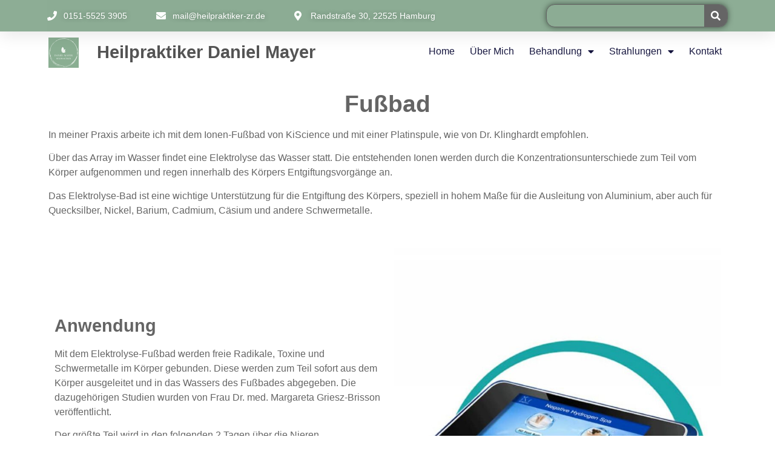

--- FILE ---
content_type: text/html; charset=UTF-8
request_url: https://heilpraktiker-zr.de/fussbad/
body_size: 74075
content:
<!doctype html>
<html lang="de" prefix="og: https://ogp.me/ns#">
<head>
	<meta charset="UTF-8">
	<meta name="viewport" content="width=device-width, initial-scale=1">
	<link rel="profile" href="https://gmpg.org/xfn/11">
	
<!-- Suchmaschinen-Optimierung durch Rank Math PRO - https://rankmath.com/ -->
<title>Fußbad - einfacher geht entgiften nicht! | Daniel Mayer - Heilpraktiker in Hamburg</title>
<meta name="description" content="In meiner Praxis arbeite ich seit vielen Jahren mit dem Jonis Detox Fußbad - sehr wirksam für die Entgiftung - hochwirksam als Kuranwendung."/>
<meta name="robots" content="follow, index, max-snippet:-1, max-video-preview:-1, max-image-preview:large"/>
<link rel="canonical" href="https://heilpraktiker-zr.de/fussbad/" />
<meta property="og:locale" content="de_DE" />
<meta property="og:type" content="article" />
<meta property="og:title" content="Fußbad - einfacher geht entgiften nicht! | Daniel Mayer - Heilpraktiker in Hamburg" />
<meta property="og:description" content="In meiner Praxis arbeite ich seit vielen Jahren mit dem Jonis Detox Fußbad - sehr wirksam für die Entgiftung - hochwirksam als Kuranwendung." />
<meta property="og:url" content="https://heilpraktiker-zr.de/fussbad/" />
<meta property="og:site_name" content="Daniel Mayer - Heilpraktiker in Hamburg" />
<meta property="og:updated_time" content="2025-01-26T20:38:54+00:00" />
<meta property="og:image" content="https://heilpraktiker-zr.de/wp-content/uploads/2025/01/Foot-Spa-2-800x1067-1.jpg" />
<meta property="og:image:secure_url" content="https://heilpraktiker-zr.de/wp-content/uploads/2025/01/Foot-Spa-2-800x1067-1.jpg" />
<meta property="og:image:width" content="800" />
<meta property="og:image:height" content="1067" />
<meta property="og:image:alt" content="fußbad" />
<meta property="og:image:type" content="image/jpeg" />
<meta property="article:published_time" content="2023-01-17T22:38:00+00:00" />
<meta property="article:modified_time" content="2025-01-26T20:38:54+00:00" />
<meta name="twitter:card" content="summary_large_image" />
<meta name="twitter:title" content="Fußbad - einfacher geht entgiften nicht! | Daniel Mayer - Heilpraktiker in Hamburg" />
<meta name="twitter:description" content="In meiner Praxis arbeite ich seit vielen Jahren mit dem Jonis Detox Fußbad - sehr wirksam für die Entgiftung - hochwirksam als Kuranwendung." />
<meta name="twitter:image" content="https://heilpraktiker-zr.de/wp-content/uploads/2025/01/Foot-Spa-2-800x1067-1.jpg" />
<script type="application/ld+json" class="rank-math-schema">{"@context":"https://schema.org","@graph":[{"@type":["CommunityHealth","Organization"],"@id":"https://heilpraktiker-zr.de/#organization","name":"Daniel Mayer - Heilpraktiker in Hamburg","url":"https://heilpraktiker-zr.de","logo":{"@type":"ImageObject","@id":"https://heilpraktiker-zr.de/#logo","url":"http://heilpraktiker-zr.de/wp-content/uploads/2023/01/cropped-cropped-Color-logo-with-background-1.png","contentUrl":"http://heilpraktiker-zr.de/wp-content/uploads/2023/01/cropped-cropped-Color-logo-with-background-1.png","caption":"Daniel Mayer - Heilpraktiker in Hamburg","inLanguage":"de","width":"512","height":"512"},"openingHours":["Monday,Tuesday,Wednesday,Thursday,Friday,Saturday,Sunday 09:00-17:00"]},{"@type":"WebSite","@id":"https://heilpraktiker-zr.de/#website","url":"https://heilpraktiker-zr.de","name":"Daniel Mayer - Heilpraktiker in Hamburg","publisher":{"@id":"https://heilpraktiker-zr.de/#organization"},"inLanguage":"de"},{"@type":"ImageObject","@id":"https://heilpraktiker-zr.de/wp-content/uploads/2025/01/Foot-Spa-2-800x1067-1-768x1024.jpg","url":"https://heilpraktiker-zr.de/wp-content/uploads/2025/01/Foot-Spa-2-800x1067-1-768x1024.jpg","width":"200","height":"200","inLanguage":"de"},{"@type":"WebPage","@id":"https://heilpraktiker-zr.de/fussbad/#webpage","url":"https://heilpraktiker-zr.de/fussbad/","name":"Fu\u00dfbad - einfacher geht entgiften nicht! | Daniel Mayer - Heilpraktiker in Hamburg","datePublished":"2023-01-17T22:38:00+00:00","dateModified":"2025-01-26T20:38:54+00:00","isPartOf":{"@id":"https://heilpraktiker-zr.de/#website"},"primaryImageOfPage":{"@id":"https://heilpraktiker-zr.de/wp-content/uploads/2025/01/Foot-Spa-2-800x1067-1-768x1024.jpg"},"inLanguage":"de"},{"@type":"Person","@id":"https://heilpraktiker-zr.de/author/admin/","name":"admin","url":"https://heilpraktiker-zr.de/author/admin/","image":{"@type":"ImageObject","@id":"https://secure.gravatar.com/avatar/88b98347f13a4d0a492bb44e23c7598a4cc02962a7086b4aeb0d121c51984aec?s=96&amp;d=mm&amp;r=g","url":"https://secure.gravatar.com/avatar/88b98347f13a4d0a492bb44e23c7598a4cc02962a7086b4aeb0d121c51984aec?s=96&amp;d=mm&amp;r=g","caption":"admin","inLanguage":"de"},"sameAs":["http://heilpraktiker-zr.de"],"worksFor":{"@id":"https://heilpraktiker-zr.de/#organization"}},{"@type":"Article","headline":"Fu\u00dfbad - einfacher geht entgiften nicht! | Daniel Mayer - Heilpraktiker in Hamburg","keywords":"fu\u00dfbad","datePublished":"2023-01-17T22:38:00+00:00","dateModified":"2025-01-26T20:38:54+00:00","author":{"@id":"https://heilpraktiker-zr.de/author/admin/","name":"admin"},"publisher":{"@id":"https://heilpraktiker-zr.de/#organization"},"description":"In meiner Praxis arbeite ich seit vielen Jahren mit dem Jonis Detox Fu\u00dfbad - sehr wirksam f\u00fcr die Entgiftung - hochwirksam als Kuranwendung.","name":"Fu\u00dfbad - einfacher geht entgiften nicht! | Daniel Mayer - Heilpraktiker in Hamburg","@id":"https://heilpraktiker-zr.de/fussbad/#richSnippet","isPartOf":{"@id":"https://heilpraktiker-zr.de/fussbad/#webpage"},"image":{"@id":"https://heilpraktiker-zr.de/wp-content/uploads/2025/01/Foot-Spa-2-800x1067-1-768x1024.jpg"},"inLanguage":"de","mainEntityOfPage":{"@id":"https://heilpraktiker-zr.de/fussbad/#webpage"}}]}</script>
<!-- /Rank Math WordPress SEO Plugin -->

<link rel="alternate" type="application/rss+xml" title="Daniel Mayer - Heilpraktiker in Hamburg &raquo; Feed" href="https://heilpraktiker-zr.de/feed/" />
<link rel="alternate" type="application/rss+xml" title="Daniel Mayer - Heilpraktiker in Hamburg &raquo; Kommentar-Feed" href="https://heilpraktiker-zr.de/comments/feed/" />
<link rel="alternate" title="oEmbed (JSON)" type="application/json+oembed" href="https://heilpraktiker-zr.de/wp-json/oembed/1.0/embed?url=https%3A%2F%2Fheilpraktiker-zr.de%2Ffussbad%2F" />
<link rel="alternate" title="oEmbed (XML)" type="text/xml+oembed" href="https://heilpraktiker-zr.de/wp-json/oembed/1.0/embed?url=https%3A%2F%2Fheilpraktiker-zr.de%2Ffussbad%2F&#038;format=xml" />
<style id='wp-img-auto-sizes-contain-inline-css'>
img:is([sizes=auto i],[sizes^="auto," i]){contain-intrinsic-size:3000px 1500px}
/*# sourceURL=wp-img-auto-sizes-contain-inline-css */
</style>
<style id='wp-emoji-styles-inline-css'>

	img.wp-smiley, img.emoji {
		display: inline !important;
		border: none !important;
		box-shadow: none !important;
		height: 1em !important;
		width: 1em !important;
		margin: 0 0.07em !important;
		vertical-align: -0.1em !important;
		background: none !important;
		padding: 0 !important;
	}
/*# sourceURL=wp-emoji-styles-inline-css */
</style>
<style id='classic-theme-styles-inline-css'>
/*! This file is auto-generated */
.wp-block-button__link{color:#fff;background-color:#32373c;border-radius:9999px;box-shadow:none;text-decoration:none;padding:calc(.667em + 2px) calc(1.333em + 2px);font-size:1.125em}.wp-block-file__button{background:#32373c;color:#fff;text-decoration:none}
/*# sourceURL=/wp-includes/css/classic-themes.min.css */
</style>
<link rel='stylesheet' id='hello-elementor-css' href='https://heilpraktiker-zr.de/wp-content/themes/hello-elementor/style.min.css?ver=3.1.0' media='all' />
<link rel='stylesheet' id='hello-elementor-theme-style-css' href='https://heilpraktiker-zr.de/wp-content/themes/hello-elementor/theme.min.css?ver=3.1.0' media='all' />
<link rel='stylesheet' id='hello-elementor-header-footer-css' href='https://heilpraktiker-zr.de/wp-content/themes/hello-elementor/header-footer.min.css?ver=3.1.0' media='all' />
<link rel='stylesheet' id='elementor-frontend-css' href='https://heilpraktiker-zr.de/wp-content/plugins/elementor/assets/css/frontend-lite.min.css?ver=3.23.2' media='all' />
<link rel='stylesheet' id='elementor-post-388-css' href='https://heilpraktiker-zr.de/wp-content/uploads/elementor/css/post-388.css?ver=1764923973' media='all' />
<link rel='stylesheet' id='elementor-icons-css' href='https://heilpraktiker-zr.de/wp-content/plugins/elementor/assets/lib/eicons/css/elementor-icons.min.css?ver=5.30.0' media='all' />
<link rel='stylesheet' id='swiper-css' href='https://heilpraktiker-zr.de/wp-content/plugins/elementor/assets/lib/swiper/v8/css/swiper.min.css?ver=8.4.5' media='all' />
<link rel='stylesheet' id='elementor-pro-css' href='https://heilpraktiker-zr.de/wp-content/plugins/elementor-pro/assets/css/frontend-lite.min.css?ver=3.23.1' media='all' />
<link rel='stylesheet' id='elementor-global-css' href='https://heilpraktiker-zr.de/wp-content/uploads/elementor/css/global.css?ver=1764923973' media='all' />
<link rel='stylesheet' id='elementor-post-1036-css' href='https://heilpraktiker-zr.de/wp-content/uploads/elementor/css/post-1036.css?ver=1764956020' media='all' />
<link rel='stylesheet' id='elementor-post-516-css' href='https://heilpraktiker-zr.de/wp-content/uploads/elementor/css/post-516.css?ver=1764927581' media='all' />
<link rel='stylesheet' id='elementor-post-565-css' href='https://heilpraktiker-zr.de/wp-content/uploads/elementor/css/post-565.css?ver=1764923973' media='all' />
<link rel='stylesheet' id='elementor-icons-shared-0-css' href='https://heilpraktiker-zr.de/wp-content/plugins/elementor/assets/lib/font-awesome/css/fontawesome.min.css?ver=5.15.3' media='all' />
<link rel='stylesheet' id='elementor-icons-fa-solid-css' href='https://heilpraktiker-zr.de/wp-content/plugins/elementor/assets/lib/font-awesome/css/solid.min.css?ver=5.15.3' media='all' />
<link rel='stylesheet' id='elementor-icons-fa-brands-css' href='https://heilpraktiker-zr.de/wp-content/plugins/elementor/assets/lib/font-awesome/css/brands.min.css?ver=5.15.3' media='all' />
<link rel="https://api.w.org/" href="https://heilpraktiker-zr.de/wp-json/" /><link rel="alternate" title="JSON" type="application/json" href="https://heilpraktiker-zr.de/wp-json/wp/v2/pages/1036" /><link rel="EditURI" type="application/rsd+xml" title="RSD" href="https://heilpraktiker-zr.de/xmlrpc.php?rsd" />
<meta name="generator" content="WordPress 6.9" />
<link rel='shortlink' href='https://heilpraktiker-zr.de/?p=1036' />
<meta name="generator" content="Elementor 3.23.2; features: e_optimized_css_loading, additional_custom_breakpoints, e_lazyload; settings: css_print_method-external, google_font-disabled, font_display-swap">
			<style>
				.e-con.e-parent:nth-of-type(n+4):not(.e-lazyloaded):not(.e-no-lazyload),
				.e-con.e-parent:nth-of-type(n+4):not(.e-lazyloaded):not(.e-no-lazyload) * {
					background-image: none !important;
				}
				@media screen and (max-height: 1024px) {
					.e-con.e-parent:nth-of-type(n+3):not(.e-lazyloaded):not(.e-no-lazyload),
					.e-con.e-parent:nth-of-type(n+3):not(.e-lazyloaded):not(.e-no-lazyload) * {
						background-image: none !important;
					}
				}
				@media screen and (max-height: 640px) {
					.e-con.e-parent:nth-of-type(n+2):not(.e-lazyloaded):not(.e-no-lazyload),
					.e-con.e-parent:nth-of-type(n+2):not(.e-lazyloaded):not(.e-no-lazyload) * {
						background-image: none !important;
					}
				}
			</style>
			<link rel="icon" href="https://heilpraktiker-zr.de/wp-content/uploads/2023/01/cropped-Color-logo-with-background-1-32x32.png" sizes="32x32" />
<link rel="icon" href="https://heilpraktiker-zr.de/wp-content/uploads/2023/01/cropped-Color-logo-with-background-1-192x192.png" sizes="192x192" />
<link rel="apple-touch-icon" href="https://heilpraktiker-zr.de/wp-content/uploads/2023/01/cropped-Color-logo-with-background-1-180x180.png" />
<meta name="msapplication-TileImage" content="https://heilpraktiker-zr.de/wp-content/uploads/2023/01/cropped-Color-logo-with-background-1-270x270.png" />
<style id='global-styles-inline-css'>
:root{--wp--preset--aspect-ratio--square: 1;--wp--preset--aspect-ratio--4-3: 4/3;--wp--preset--aspect-ratio--3-4: 3/4;--wp--preset--aspect-ratio--3-2: 3/2;--wp--preset--aspect-ratio--2-3: 2/3;--wp--preset--aspect-ratio--16-9: 16/9;--wp--preset--aspect-ratio--9-16: 9/16;--wp--preset--color--black: #000000;--wp--preset--color--cyan-bluish-gray: #abb8c3;--wp--preset--color--white: #ffffff;--wp--preset--color--pale-pink: #f78da7;--wp--preset--color--vivid-red: #cf2e2e;--wp--preset--color--luminous-vivid-orange: #ff6900;--wp--preset--color--luminous-vivid-amber: #fcb900;--wp--preset--color--light-green-cyan: #7bdcb5;--wp--preset--color--vivid-green-cyan: #00d084;--wp--preset--color--pale-cyan-blue: #8ed1fc;--wp--preset--color--vivid-cyan-blue: #0693e3;--wp--preset--color--vivid-purple: #9b51e0;--wp--preset--gradient--vivid-cyan-blue-to-vivid-purple: linear-gradient(135deg,rgb(6,147,227) 0%,rgb(155,81,224) 100%);--wp--preset--gradient--light-green-cyan-to-vivid-green-cyan: linear-gradient(135deg,rgb(122,220,180) 0%,rgb(0,208,130) 100%);--wp--preset--gradient--luminous-vivid-amber-to-luminous-vivid-orange: linear-gradient(135deg,rgb(252,185,0) 0%,rgb(255,105,0) 100%);--wp--preset--gradient--luminous-vivid-orange-to-vivid-red: linear-gradient(135deg,rgb(255,105,0) 0%,rgb(207,46,46) 100%);--wp--preset--gradient--very-light-gray-to-cyan-bluish-gray: linear-gradient(135deg,rgb(238,238,238) 0%,rgb(169,184,195) 100%);--wp--preset--gradient--cool-to-warm-spectrum: linear-gradient(135deg,rgb(74,234,220) 0%,rgb(151,120,209) 20%,rgb(207,42,186) 40%,rgb(238,44,130) 60%,rgb(251,105,98) 80%,rgb(254,248,76) 100%);--wp--preset--gradient--blush-light-purple: linear-gradient(135deg,rgb(255,206,236) 0%,rgb(152,150,240) 100%);--wp--preset--gradient--blush-bordeaux: linear-gradient(135deg,rgb(254,205,165) 0%,rgb(254,45,45) 50%,rgb(107,0,62) 100%);--wp--preset--gradient--luminous-dusk: linear-gradient(135deg,rgb(255,203,112) 0%,rgb(199,81,192) 50%,rgb(65,88,208) 100%);--wp--preset--gradient--pale-ocean: linear-gradient(135deg,rgb(255,245,203) 0%,rgb(182,227,212) 50%,rgb(51,167,181) 100%);--wp--preset--gradient--electric-grass: linear-gradient(135deg,rgb(202,248,128) 0%,rgb(113,206,126) 100%);--wp--preset--gradient--midnight: linear-gradient(135deg,rgb(2,3,129) 0%,rgb(40,116,252) 100%);--wp--preset--font-size--small: 13px;--wp--preset--font-size--medium: 20px;--wp--preset--font-size--large: 36px;--wp--preset--font-size--x-large: 42px;--wp--preset--spacing--20: 0.44rem;--wp--preset--spacing--30: 0.67rem;--wp--preset--spacing--40: 1rem;--wp--preset--spacing--50: 1.5rem;--wp--preset--spacing--60: 2.25rem;--wp--preset--spacing--70: 3.38rem;--wp--preset--spacing--80: 5.06rem;--wp--preset--shadow--natural: 6px 6px 9px rgba(0, 0, 0, 0.2);--wp--preset--shadow--deep: 12px 12px 50px rgba(0, 0, 0, 0.4);--wp--preset--shadow--sharp: 6px 6px 0px rgba(0, 0, 0, 0.2);--wp--preset--shadow--outlined: 6px 6px 0px -3px rgb(255, 255, 255), 6px 6px rgb(0, 0, 0);--wp--preset--shadow--crisp: 6px 6px 0px rgb(0, 0, 0);}:where(.is-layout-flex){gap: 0.5em;}:where(.is-layout-grid){gap: 0.5em;}body .is-layout-flex{display: flex;}.is-layout-flex{flex-wrap: wrap;align-items: center;}.is-layout-flex > :is(*, div){margin: 0;}body .is-layout-grid{display: grid;}.is-layout-grid > :is(*, div){margin: 0;}:where(.wp-block-columns.is-layout-flex){gap: 2em;}:where(.wp-block-columns.is-layout-grid){gap: 2em;}:where(.wp-block-post-template.is-layout-flex){gap: 1.25em;}:where(.wp-block-post-template.is-layout-grid){gap: 1.25em;}.has-black-color{color: var(--wp--preset--color--black) !important;}.has-cyan-bluish-gray-color{color: var(--wp--preset--color--cyan-bluish-gray) !important;}.has-white-color{color: var(--wp--preset--color--white) !important;}.has-pale-pink-color{color: var(--wp--preset--color--pale-pink) !important;}.has-vivid-red-color{color: var(--wp--preset--color--vivid-red) !important;}.has-luminous-vivid-orange-color{color: var(--wp--preset--color--luminous-vivid-orange) !important;}.has-luminous-vivid-amber-color{color: var(--wp--preset--color--luminous-vivid-amber) !important;}.has-light-green-cyan-color{color: var(--wp--preset--color--light-green-cyan) !important;}.has-vivid-green-cyan-color{color: var(--wp--preset--color--vivid-green-cyan) !important;}.has-pale-cyan-blue-color{color: var(--wp--preset--color--pale-cyan-blue) !important;}.has-vivid-cyan-blue-color{color: var(--wp--preset--color--vivid-cyan-blue) !important;}.has-vivid-purple-color{color: var(--wp--preset--color--vivid-purple) !important;}.has-black-background-color{background-color: var(--wp--preset--color--black) !important;}.has-cyan-bluish-gray-background-color{background-color: var(--wp--preset--color--cyan-bluish-gray) !important;}.has-white-background-color{background-color: var(--wp--preset--color--white) !important;}.has-pale-pink-background-color{background-color: var(--wp--preset--color--pale-pink) !important;}.has-vivid-red-background-color{background-color: var(--wp--preset--color--vivid-red) !important;}.has-luminous-vivid-orange-background-color{background-color: var(--wp--preset--color--luminous-vivid-orange) !important;}.has-luminous-vivid-amber-background-color{background-color: var(--wp--preset--color--luminous-vivid-amber) !important;}.has-light-green-cyan-background-color{background-color: var(--wp--preset--color--light-green-cyan) !important;}.has-vivid-green-cyan-background-color{background-color: var(--wp--preset--color--vivid-green-cyan) !important;}.has-pale-cyan-blue-background-color{background-color: var(--wp--preset--color--pale-cyan-blue) !important;}.has-vivid-cyan-blue-background-color{background-color: var(--wp--preset--color--vivid-cyan-blue) !important;}.has-vivid-purple-background-color{background-color: var(--wp--preset--color--vivid-purple) !important;}.has-black-border-color{border-color: var(--wp--preset--color--black) !important;}.has-cyan-bluish-gray-border-color{border-color: var(--wp--preset--color--cyan-bluish-gray) !important;}.has-white-border-color{border-color: var(--wp--preset--color--white) !important;}.has-pale-pink-border-color{border-color: var(--wp--preset--color--pale-pink) !important;}.has-vivid-red-border-color{border-color: var(--wp--preset--color--vivid-red) !important;}.has-luminous-vivid-orange-border-color{border-color: var(--wp--preset--color--luminous-vivid-orange) !important;}.has-luminous-vivid-amber-border-color{border-color: var(--wp--preset--color--luminous-vivid-amber) !important;}.has-light-green-cyan-border-color{border-color: var(--wp--preset--color--light-green-cyan) !important;}.has-vivid-green-cyan-border-color{border-color: var(--wp--preset--color--vivid-green-cyan) !important;}.has-pale-cyan-blue-border-color{border-color: var(--wp--preset--color--pale-cyan-blue) !important;}.has-vivid-cyan-blue-border-color{border-color: var(--wp--preset--color--vivid-cyan-blue) !important;}.has-vivid-purple-border-color{border-color: var(--wp--preset--color--vivid-purple) !important;}.has-vivid-cyan-blue-to-vivid-purple-gradient-background{background: var(--wp--preset--gradient--vivid-cyan-blue-to-vivid-purple) !important;}.has-light-green-cyan-to-vivid-green-cyan-gradient-background{background: var(--wp--preset--gradient--light-green-cyan-to-vivid-green-cyan) !important;}.has-luminous-vivid-amber-to-luminous-vivid-orange-gradient-background{background: var(--wp--preset--gradient--luminous-vivid-amber-to-luminous-vivid-orange) !important;}.has-luminous-vivid-orange-to-vivid-red-gradient-background{background: var(--wp--preset--gradient--luminous-vivid-orange-to-vivid-red) !important;}.has-very-light-gray-to-cyan-bluish-gray-gradient-background{background: var(--wp--preset--gradient--very-light-gray-to-cyan-bluish-gray) !important;}.has-cool-to-warm-spectrum-gradient-background{background: var(--wp--preset--gradient--cool-to-warm-spectrum) !important;}.has-blush-light-purple-gradient-background{background: var(--wp--preset--gradient--blush-light-purple) !important;}.has-blush-bordeaux-gradient-background{background: var(--wp--preset--gradient--blush-bordeaux) !important;}.has-luminous-dusk-gradient-background{background: var(--wp--preset--gradient--luminous-dusk) !important;}.has-pale-ocean-gradient-background{background: var(--wp--preset--gradient--pale-ocean) !important;}.has-electric-grass-gradient-background{background: var(--wp--preset--gradient--electric-grass) !important;}.has-midnight-gradient-background{background: var(--wp--preset--gradient--midnight) !important;}.has-small-font-size{font-size: var(--wp--preset--font-size--small) !important;}.has-medium-font-size{font-size: var(--wp--preset--font-size--medium) !important;}.has-large-font-size{font-size: var(--wp--preset--font-size--large) !important;}.has-x-large-font-size{font-size: var(--wp--preset--font-size--x-large) !important;}
/*# sourceURL=global-styles-inline-css */
</style>
</head>
<body class="wp-singular page-template page-template-elementor_header_footer page page-id-1036 wp-custom-logo wp-theme-hello-elementor elementor-default elementor-template-full-width elementor-kit-388 elementor-page elementor-page-1036">


<a class="skip-link screen-reader-text" href="#content">Zum Inhalt wechseln</a>

		<div data-elementor-type="header" data-elementor-id="516" class="elementor elementor-516 elementor-location-header" data-elementor-post-type="elementor_library">
					<header class="elementor-section elementor-top-section elementor-element elementor-element-46425694 elementor-section-boxed elementor-section-height-default elementor-section-height-default" data-id="46425694" data-element_type="section" id="header_pop" data-settings="{&quot;sticky&quot;:&quot;top&quot;,&quot;background_background&quot;:&quot;classic&quot;,&quot;sticky_on&quot;:[&quot;desktop&quot;,&quot;tablet&quot;,&quot;mobile&quot;],&quot;sticky_offset&quot;:0,&quot;sticky_effects_offset&quot;:0}">
							<div class="elementor-background-overlay"></div>
							<div class="elementor-container elementor-column-gap-default">
					<div class="elementor-column elementor-col-100 elementor-top-column elementor-element elementor-element-4c791d2a" data-id="4c791d2a" data-element_type="column">
			<div class="elementor-widget-wrap elementor-element-populated">
						<section class="elementor-section elementor-inner-section elementor-element elementor-element-2acf874c elementor-reverse-mobile elementor-section-height-min-height elementor-section-boxed elementor-section-height-default" data-id="2acf874c" data-element_type="section" data-settings="{&quot;background_background&quot;:&quot;classic&quot;}">
						<div class="elementor-container elementor-column-gap-default">
					<div class="elementor-column elementor-col-50 elementor-inner-column elementor-element elementor-element-5af9c344 elementor-hidden-phone" data-id="5af9c344" data-element_type="column">
			<div class="elementor-widget-wrap elementor-element-populated">
						<div class="elementor-element elementor-element-25319c93 elementor-icon-list--layout-inline elementor-align-left elementor-mobile-align-center elementor-widget__width-initial elementor-list-item-link-full_width elementor-widget elementor-widget-icon-list" data-id="25319c93" data-element_type="widget" data-widget_type="icon-list.default">
				<div class="elementor-widget-container">
			<link rel="stylesheet" href="https://heilpraktiker-zr.de/wp-content/plugins/elementor/assets/css/widget-icon-list.min.css">		<ul class="elementor-icon-list-items elementor-inline-items">
							<li class="elementor-icon-list-item elementor-inline-item">
											<span class="elementor-icon-list-icon">
							<i aria-hidden="true" class="fas fa-phone"></i>						</span>
										<span class="elementor-icon-list-text">0151-5525 3905</span>
									</li>
								<li class="elementor-icon-list-item elementor-inline-item">
											<a href="https://heilpraktiker-zr.de/kontakt">

												<span class="elementor-icon-list-icon">
							<i aria-hidden="true" class="fas fa-envelope"></i>						</span>
										<span class="elementor-icon-list-text">mail@heilpraktiker-zr.de</span>
											</a>
									</li>
								<li class="elementor-icon-list-item elementor-inline-item">
											<a href="https://heilpraktiker-zr.de/praxis/">

												<span class="elementor-icon-list-icon">
							<i aria-hidden="true" class="fas fa-map-marker-alt"></i>						</span>
										<span class="elementor-icon-list-text">Randstraße 30, 22525 Hamburg</span>
											</a>
									</li>
						</ul>
				</div>
				</div>
					</div>
		</div>
				<div class="elementor-column elementor-col-50 elementor-inner-column elementor-element elementor-element-2b81236a" data-id="2b81236a" data-element_type="column" data-settings="{&quot;background_background&quot;:&quot;classic&quot;}">
			<div class="elementor-widget-wrap elementor-element-populated">
						<div class="elementor-element elementor-element-390b991f elementor-widget__width-initial elementor-search-form--skin-classic elementor-search-form--button-type-icon elementor-search-form--icon-search elementor-widget elementor-widget-search-form" data-id="390b991f" data-element_type="widget" data-settings="{&quot;skin&quot;:&quot;classic&quot;}" data-widget_type="search-form.default">
				<div class="elementor-widget-container">
			<link rel="stylesheet" href="https://heilpraktiker-zr.de/wp-content/plugins/elementor-pro/assets/css/widget-theme-elements.min.css?ver=1721848839">		<search role="search">
			<form class="elementor-search-form" action="https://heilpraktiker-zr.de" method="get">
												<div class="elementor-search-form__container">
					<label class="elementor-screen-only" for="elementor-search-form-390b991f">Suche</label>

					
					<input id="elementor-search-form-390b991f" placeholder="" class="elementor-search-form__input" type="search" name="s" value="">
					
											<button class="elementor-search-form__submit" type="submit" aria-label="Suche">
															<i aria-hidden="true" class="fas fa-search"></i>								<span class="elementor-screen-only">Suche</span>
													</button>
					
									</div>
			</form>
		</search>
				</div>
				</div>
					</div>
		</div>
					</div>
		</section>
					</div>
		</div>
					</div>
		</header>
				<header class="elementor-section elementor-top-section elementor-element elementor-element-7628f522 elementor-section-boxed elementor-section-height-default elementor-section-height-default" data-id="7628f522" data-element_type="section">
						<div class="elementor-container elementor-column-gap-default">
					<div class="elementor-column elementor-col-33 elementor-top-column elementor-element elementor-element-2a51fcaa" data-id="2a51fcaa" data-element_type="column">
			<div class="elementor-widget-wrap elementor-element-populated">
						<div class="elementor-element elementor-element-3e23a082 elementor-widget__width-auto elementor-widget elementor-widget-theme-site-logo elementor-widget-image" data-id="3e23a082" data-element_type="widget" data-settings="{&quot;motion_fx_motion_fx_mouse&quot;:&quot;yes&quot;}" data-widget_type="theme-site-logo.default">
				<div class="elementor-widget-container">
			<style>/*! elementor - v3.23.0 - 23-07-2024 */
.elementor-widget-image{text-align:center}.elementor-widget-image a{display:inline-block}.elementor-widget-image a img[src$=".svg"]{width:48px}.elementor-widget-image img{vertical-align:middle;display:inline-block}</style>						<a href="https://heilpraktiker-zr.de">
			<img src="https://heilpraktiker-zr.de/wp-content/uploads/elementor/thumbs/cropped-cropped-Color-logo-with-background-1-q1cd1k86thyxdx6b7xcmt1zfsxtehjyclvrkkek4ms.png" title="cropped-cropped-Color-logo-with-background-1.png" alt="cropped-cropped-Color-logo-with-background-1.png" loading="lazy" />				</a>
									</div>
				</div>
					</div>
		</div>
				<div class="elementor-column elementor-col-33 elementor-top-column elementor-element elementor-element-ef0d44c" data-id="ef0d44c" data-element_type="column">
			<div class="elementor-widget-wrap elementor-element-populated">
						<div class="elementor-element elementor-element-4de770a6 elementor-widget elementor-widget-heading" data-id="4de770a6" data-element_type="widget" data-widget_type="heading.default">
				<div class="elementor-widget-container">
			<style>/*! elementor - v3.23.0 - 23-07-2024 */
.elementor-heading-title{padding:0;margin:0;line-height:1}.elementor-widget-heading .elementor-heading-title[class*=elementor-size-]>a{color:inherit;font-size:inherit;line-height:inherit}.elementor-widget-heading .elementor-heading-title.elementor-size-small{font-size:15px}.elementor-widget-heading .elementor-heading-title.elementor-size-medium{font-size:19px}.elementor-widget-heading .elementor-heading-title.elementor-size-large{font-size:29px}.elementor-widget-heading .elementor-heading-title.elementor-size-xl{font-size:39px}.elementor-widget-heading .elementor-heading-title.elementor-size-xxl{font-size:59px}</style><h2 class="elementor-heading-title elementor-size-xl"><a href="https://heilpraktiker-zr.de/ueber-mich/">Heilpraktiker Daniel Mayer</a></h2>		</div>
				</div>
					</div>
		</div>
				<div class="elementor-column elementor-col-33 elementor-top-column elementor-element elementor-element-1085d07" data-id="1085d07" data-element_type="column">
			<div class="elementor-widget-wrap elementor-element-populated">
						<div class="elementor-element elementor-element-1a61afae elementor-nav-menu__align-end elementor-nav-menu--stretch elementor-nav-menu__text-align-center elementor-nav-menu--dropdown-tablet elementor-nav-menu--toggle elementor-nav-menu--burger elementor-widget elementor-widget-nav-menu" data-id="1a61afae" data-element_type="widget" data-settings="{&quot;full_width&quot;:&quot;stretch&quot;,&quot;layout&quot;:&quot;horizontal&quot;,&quot;submenu_icon&quot;:{&quot;value&quot;:&quot;&lt;i class=\&quot;fas fa-caret-down\&quot;&gt;&lt;\/i&gt;&quot;,&quot;library&quot;:&quot;fa-solid&quot;},&quot;toggle&quot;:&quot;burger&quot;}" data-widget_type="nav-menu.default">
				<div class="elementor-widget-container">
			<link rel="stylesheet" href="https://heilpraktiker-zr.de/wp-content/plugins/elementor-pro/assets/css/widget-nav-menu.min.css?ver=1721848839">			<nav aria-label="Menü" class="elementor-nav-menu--main elementor-nav-menu__container elementor-nav-menu--layout-horizontal e--pointer-text e--animation-grow">
				<ul id="menu-1-1a61afae" class="elementor-nav-menu"><li class="menu-item menu-item-type-post_type menu-item-object-page menu-item-home menu-item-551"><a href="https://heilpraktiker-zr.de/" class="elementor-item">Home</a></li>
<li class="menu-item menu-item-type-post_type menu-item-object-page menu-item-640"><a href="https://heilpraktiker-zr.de/ueber-daniel-mayer/" class="elementor-item">Über mich</a></li>
<li class="menu-item menu-item-type-post_type menu-item-object-page current-menu-ancestor current-menu-parent current_page_parent current_page_ancestor menu-item-has-children menu-item-2123"><a href="https://heilpraktiker-zr.de/behandlung/" class="elementor-item">Behandlung</a>
<ul class="sub-menu elementor-nav-menu--dropdown">
	<li class="menu-item menu-item-type-post_type menu-item-object-page menu-item-644"><a href="https://heilpraktiker-zr.de/ank-nach-dr-dietrich-klinghardt/" class="elementor-sub-item">ANK nach Dr. Dietrich Klinghardt</a></li>
	<li class="menu-item menu-item-type-post_type menu-item-object-page menu-item-2166"><a href="https://heilpraktiker-zr.de/oligoscan/" class="elementor-sub-item">Oligoscan &#8211; SO/Check</a></li>
	<li class="menu-item menu-item-type-post_type menu-item-object-page menu-item-2083"><a href="https://heilpraktiker-zr.de/darmsanierung/" class="elementor-sub-item">Darmsanierung</a></li>
	<li class="menu-item menu-item-type-post_type menu-item-object-page menu-item-1030"><a href="https://heilpraktiker-zr.de/entgiftung/" class="elementor-sub-item">Entgiftung</a></li>
	<li class="menu-item menu-item-type-post_type menu-item-object-page current-menu-item page_item page-item-1036 current_page_item menu-item-1037"><a href="https://heilpraktiker-zr.de/fussbad/" aria-current="page" class="elementor-sub-item elementor-item-active">Fußbad – einfacher geht entgiften nicht!</a></li>
	<li class="menu-item menu-item-type-post_type menu-item-object-page menu-item-1972"><a href="https://heilpraktiker-zr.de/kinderwunsch/" class="elementor-sub-item">Kinderwunsch</a></li>
	<li class="menu-item menu-item-type-post_type menu-item-object-page menu-item-648"><a href="https://heilpraktiker-zr.de/narbenentstoerung/" class="elementor-sub-item">Narbenentstörung</a></li>
	<li class="menu-item menu-item-type-post_type menu-item-object-page menu-item-1170"><a href="https://heilpraktiker-zr.de/vitamin-d/" class="elementor-sub-item">Vitamin D</a></li>
	<li class="menu-item menu-item-type-post_type menu-item-object-page menu-item-2075"><a href="https://heilpraktiker-zr.de/wundbehandlung/" class="elementor-sub-item">Wundbehandlung</a></li>
</ul>
</li>
<li class="menu-item menu-item-type-post_type menu-item-object-page menu-item-has-children menu-item-986"><a href="https://heilpraktiker-zr.de/strahlungen/" class="elementor-item">Strahlungen</a>
<ul class="sub-menu elementor-nav-menu--dropdown">
	<li class="menu-item menu-item-type-post_type menu-item-object-page menu-item-1014"><a href="https://heilpraktiker-zr.de/hausbegehung/" class="elementor-sub-item">Hausbegehungen</a></li>
	<li class="menu-item menu-item-type-post_type menu-item-object-page menu-item-980"><a href="https://heilpraktiker-zr.de/pen-yang/" class="elementor-sub-item">PEN YANG</a></li>
</ul>
</li>
<li class="menu-item menu-item-type-post_type menu-item-object-page menu-item-1731"><a href="https://heilpraktiker-zr.de/kontakt/" class="elementor-item">Kontakt</a></li>
</ul>			</nav>
					<div class="elementor-menu-toggle" role="button" tabindex="0" aria-label="Menu Toggle" aria-expanded="false">
			<i aria-hidden="true" role="presentation" class="elementor-menu-toggle__icon--open eicon-menu-bar"></i><i aria-hidden="true" role="presentation" class="elementor-menu-toggle__icon--close eicon-close"></i>			<span class="elementor-screen-only">Menü</span>
		</div>
					<nav class="elementor-nav-menu--dropdown elementor-nav-menu__container" aria-hidden="true">
				<ul id="menu-2-1a61afae" class="elementor-nav-menu"><li class="menu-item menu-item-type-post_type menu-item-object-page menu-item-home menu-item-551"><a href="https://heilpraktiker-zr.de/" class="elementor-item" tabindex="-1">Home</a></li>
<li class="menu-item menu-item-type-post_type menu-item-object-page menu-item-640"><a href="https://heilpraktiker-zr.de/ueber-daniel-mayer/" class="elementor-item" tabindex="-1">Über mich</a></li>
<li class="menu-item menu-item-type-post_type menu-item-object-page current-menu-ancestor current-menu-parent current_page_parent current_page_ancestor menu-item-has-children menu-item-2123"><a href="https://heilpraktiker-zr.de/behandlung/" class="elementor-item" tabindex="-1">Behandlung</a>
<ul class="sub-menu elementor-nav-menu--dropdown">
	<li class="menu-item menu-item-type-post_type menu-item-object-page menu-item-644"><a href="https://heilpraktiker-zr.de/ank-nach-dr-dietrich-klinghardt/" class="elementor-sub-item" tabindex="-1">ANK nach Dr. Dietrich Klinghardt</a></li>
	<li class="menu-item menu-item-type-post_type menu-item-object-page menu-item-2166"><a href="https://heilpraktiker-zr.de/oligoscan/" class="elementor-sub-item" tabindex="-1">Oligoscan &#8211; SO/Check</a></li>
	<li class="menu-item menu-item-type-post_type menu-item-object-page menu-item-2083"><a href="https://heilpraktiker-zr.de/darmsanierung/" class="elementor-sub-item" tabindex="-1">Darmsanierung</a></li>
	<li class="menu-item menu-item-type-post_type menu-item-object-page menu-item-1030"><a href="https://heilpraktiker-zr.de/entgiftung/" class="elementor-sub-item" tabindex="-1">Entgiftung</a></li>
	<li class="menu-item menu-item-type-post_type menu-item-object-page current-menu-item page_item page-item-1036 current_page_item menu-item-1037"><a href="https://heilpraktiker-zr.de/fussbad/" aria-current="page" class="elementor-sub-item elementor-item-active" tabindex="-1">Fußbad – einfacher geht entgiften nicht!</a></li>
	<li class="menu-item menu-item-type-post_type menu-item-object-page menu-item-1972"><a href="https://heilpraktiker-zr.de/kinderwunsch/" class="elementor-sub-item" tabindex="-1">Kinderwunsch</a></li>
	<li class="menu-item menu-item-type-post_type menu-item-object-page menu-item-648"><a href="https://heilpraktiker-zr.de/narbenentstoerung/" class="elementor-sub-item" tabindex="-1">Narbenentstörung</a></li>
	<li class="menu-item menu-item-type-post_type menu-item-object-page menu-item-1170"><a href="https://heilpraktiker-zr.de/vitamin-d/" class="elementor-sub-item" tabindex="-1">Vitamin D</a></li>
	<li class="menu-item menu-item-type-post_type menu-item-object-page menu-item-2075"><a href="https://heilpraktiker-zr.de/wundbehandlung/" class="elementor-sub-item" tabindex="-1">Wundbehandlung</a></li>
</ul>
</li>
<li class="menu-item menu-item-type-post_type menu-item-object-page menu-item-has-children menu-item-986"><a href="https://heilpraktiker-zr.de/strahlungen/" class="elementor-item" tabindex="-1">Strahlungen</a>
<ul class="sub-menu elementor-nav-menu--dropdown">
	<li class="menu-item menu-item-type-post_type menu-item-object-page menu-item-1014"><a href="https://heilpraktiker-zr.de/hausbegehung/" class="elementor-sub-item" tabindex="-1">Hausbegehungen</a></li>
	<li class="menu-item menu-item-type-post_type menu-item-object-page menu-item-980"><a href="https://heilpraktiker-zr.de/pen-yang/" class="elementor-sub-item" tabindex="-1">PEN YANG</a></li>
</ul>
</li>
<li class="menu-item menu-item-type-post_type menu-item-object-page menu-item-1731"><a href="https://heilpraktiker-zr.de/kontakt/" class="elementor-item" tabindex="-1">Kontakt</a></li>
</ul>			</nav>
				</div>
				</div>
					</div>
		</div>
					</div>
		</header>
				</div>
				<div data-elementor-type="wp-page" data-elementor-id="1036" class="elementor elementor-1036" data-elementor-post-type="page">
						<section class="elementor-section elementor-top-section elementor-element elementor-element-a9de682 elementor-section-boxed elementor-section-height-default elementor-section-height-default" data-id="a9de682" data-element_type="section">
						<div class="elementor-container elementor-column-gap-default">
					<div class="elementor-column elementor-col-100 elementor-top-column elementor-element elementor-element-823533e" data-id="823533e" data-element_type="column">
			<div class="elementor-widget-wrap elementor-element-populated">
						<div class="elementor-element elementor-element-8bc453c elementor-widget elementor-widget-heading" data-id="8bc453c" data-element_type="widget" data-widget_type="heading.default">
				<div class="elementor-widget-container">
			<h1 class="elementor-heading-title elementor-size-xl">Fußbad</h1>		</div>
				</div>
					</div>
		</div>
					</div>
		</section>
				<section class="elementor-section elementor-top-section elementor-element elementor-element-226b9e7 elementor-section-content-middle elementor-section-boxed elementor-section-height-default elementor-section-height-default" data-id="226b9e7" data-element_type="section">
						<div class="elementor-container elementor-column-gap-default">
					<div class="elementor-column elementor-col-100 elementor-top-column elementor-element elementor-element-be1ef7e" data-id="be1ef7e" data-element_type="column">
			<div class="elementor-widget-wrap elementor-element-populated">
						<div class="elementor-element elementor-element-b166e1a elementor-widget elementor-widget-text-editor" data-id="b166e1a" data-element_type="widget" data-widget_type="text-editor.default">
				<div class="elementor-widget-container">
			<style>/*! elementor - v3.23.0 - 23-07-2024 */
.elementor-widget-text-editor.elementor-drop-cap-view-stacked .elementor-drop-cap{background-color:#69727d;color:#fff}.elementor-widget-text-editor.elementor-drop-cap-view-framed .elementor-drop-cap{color:#69727d;border:3px solid;background-color:transparent}.elementor-widget-text-editor:not(.elementor-drop-cap-view-default) .elementor-drop-cap{margin-top:8px}.elementor-widget-text-editor:not(.elementor-drop-cap-view-default) .elementor-drop-cap-letter{width:1em;height:1em}.elementor-widget-text-editor .elementor-drop-cap{float:left;text-align:center;line-height:1;font-size:50px}.elementor-widget-text-editor .elementor-drop-cap-letter{display:inline-block}</style>				<p>In meiner Praxis arbeite ich mit dem Ionen-Fußbad von KiScience und mit einer Platinspule, wie von Dr. Klinghardt empfohlen.</p>
<p>Über das Array im Wasser findet eine Elektrolyse das Wasser statt. Die entstehenden Ionen werden durch die Konzentrationsunterschiede zum Teil vom Körper aufgenommen und regen innerhalb des Körpers Entgiftungsvorgänge an.&nbsp;</p>
<p>Das Elektrolyse-Bad ist eine wichtige Unterstützung für die Entgiftung des Körpers, speziell in hohem Maße für die Ausleitung von Aluminium, aber auch für Quecksilber, Nickel, Barium, Cadmium, Cäsium und andere Schwermetalle.</p>						</div>
				</div>
				<section class="elementor-section elementor-inner-section elementor-element elementor-element-04abb53 elementor-section-content-middle elementor-section-boxed elementor-section-height-default elementor-section-height-default" data-id="04abb53" data-element_type="section" data-settings="{&quot;background_background&quot;:&quot;classic&quot;}">
						<div class="elementor-container elementor-column-gap-default">
					<div class="elementor-column elementor-col-50 elementor-inner-column elementor-element elementor-element-6276006" data-id="6276006" data-element_type="column">
			<div class="elementor-widget-wrap elementor-element-populated">
						<div class="elementor-element elementor-element-2ed0abd elementor-widget elementor-widget-heading" data-id="2ed0abd" data-element_type="widget" data-widget_type="heading.default">
				<div class="elementor-widget-container">
			<h2 class="elementor-heading-title elementor-size-large">Anwendung</h2>		</div>
				</div>
				<div class="elementor-element elementor-element-2d37335 elementor-widget elementor-widget-text-editor" data-id="2d37335" data-element_type="widget" data-widget_type="text-editor.default">
				<div class="elementor-widget-container">
							<p>Mit dem Elektrolyse-Fußbad werden freie Radikale, Toxine und Schwermetalle im Körper gebunden. Diese werden zum Teil sofort aus dem Körper ausgeleitet und in das Wassers des Fußbades abgegeben. Die dazugehörigen Studien wurden von Frau Dr. med. Margareta Griesz-Brisson veröffentlicht.</p><p>Der größte Teil wird in den folgenden 2 Tagen über die Nieren ausgeschieden und ist dann im Urin meßbar.</p><p>In den 2 Tagen nach der Anwendung ist es wichtig, mindestens 2 Liter (sauberes) Wasser zu trinken, um die Ausscheidung über die Nieren zu unterstützen.</p><p>Ein wichtiger Parameter für den Erfolg des Fußbades ist die Verwendung eines professionellen Steuergerätes und einer Platinspule für die Elektrolyse. Diese Anforderungen erfüllen billige Geräte nicht.</p><p>Das Fußbad kann als Einzelbehandlung erfolgen und auch direkt an die <a href="https://heilpraktiker-zr.de/ank-nach-dr-dietrich-klinghardt/">ANK-Behandlung</a> angeschlossen werden.</p>						</div>
				</div>
					</div>
		</div>
				<div class="elementor-column elementor-col-50 elementor-inner-column elementor-element elementor-element-5c80352" data-id="5c80352" data-element_type="column">
			<div class="elementor-widget-wrap elementor-element-populated">
						<div class="elementor-element elementor-element-fb1df11 elementor-widget elementor-widget-image" data-id="fb1df11" data-element_type="widget" data-widget_type="image.default">
				<div class="elementor-widget-container">
													<img fetchpriority="high" decoding="async" width="768" height="1024" src="https://heilpraktiker-zr.de/wp-content/uploads/2025/01/Foot-Spa-2-800x1067-1-768x1024.jpg" class="attachment-large size-large wp-image-2250" alt="Foot Spa 2 800x1067 1" srcset="https://heilpraktiker-zr.de/wp-content/uploads/2025/01/Foot-Spa-2-800x1067-1-768x1024.jpg 768w, https://heilpraktiker-zr.de/wp-content/uploads/2025/01/Foot-Spa-2-800x1067-1-225x300.jpg 225w, https://heilpraktiker-zr.de/wp-content/uploads/2025/01/Foot-Spa-2-800x1067-1.jpg 800w" sizes="(max-width: 768px) 100vw, 768px" title="Fußbad - einfacher geht entgiften nicht! 1">													</div>
				</div>
					</div>
		</div>
					</div>
		</section>
				<div class="elementor-element elementor-element-3e4ca25 elementor-widget elementor-widget-spacer" data-id="3e4ca25" data-element_type="widget" data-widget_type="spacer.default">
				<div class="elementor-widget-container">
			<style>/*! elementor - v3.23.0 - 23-07-2024 */
.elementor-column .elementor-spacer-inner{height:var(--spacer-size)}.e-con{--container-widget-width:100%}.e-con-inner>.elementor-widget-spacer,.e-con>.elementor-widget-spacer{width:var(--container-widget-width,var(--spacer-size));--align-self:var(--container-widget-align-self,initial);--flex-shrink:0}.e-con-inner>.elementor-widget-spacer>.elementor-widget-container,.e-con>.elementor-widget-spacer>.elementor-widget-container{height:100%;width:100%}.e-con-inner>.elementor-widget-spacer>.elementor-widget-container>.elementor-spacer,.e-con>.elementor-widget-spacer>.elementor-widget-container>.elementor-spacer{height:100%}.e-con-inner>.elementor-widget-spacer>.elementor-widget-container>.elementor-spacer>.elementor-spacer-inner,.e-con>.elementor-widget-spacer>.elementor-widget-container>.elementor-spacer>.elementor-spacer-inner{height:var(--container-widget-height,var(--spacer-size))}.e-con-inner>.elementor-widget-spacer.elementor-widget-empty,.e-con>.elementor-widget-spacer.elementor-widget-empty{position:relative;min-height:22px;min-width:22px}.e-con-inner>.elementor-widget-spacer.elementor-widget-empty .elementor-widget-empty-icon,.e-con>.elementor-widget-spacer.elementor-widget-empty .elementor-widget-empty-icon{position:absolute;top:0;bottom:0;left:0;right:0;margin:auto;padding:0;width:22px;height:22px}</style>		<div class="elementor-spacer">
			<div class="elementor-spacer-inner"></div>
		</div>
				</div>
				</div>
					</div>
		</div>
					</div>
		</section>
				<section class="elementor-section elementor-top-section elementor-element elementor-element-c6f3298 elementor-section-boxed elementor-section-height-default elementor-section-height-default" data-id="c6f3298" data-element_type="section">
						<div class="elementor-container elementor-column-gap-default">
					<div class="elementor-column elementor-col-100 elementor-top-column elementor-element elementor-element-963fd3e" data-id="963fd3e" data-element_type="column">
			<div class="elementor-widget-wrap elementor-element-populated">
						<section class="elementor-section elementor-inner-section elementor-element elementor-element-af13340 elementor-section-content-middle elementor-section-boxed elementor-section-height-default elementor-section-height-default" data-id="af13340" data-element_type="section">
						<div class="elementor-container elementor-column-gap-default">
					<div class="elementor-column elementor-col-50 elementor-inner-column elementor-element elementor-element-85b04b3" data-id="85b04b3" data-element_type="column">
			<div class="elementor-widget-wrap elementor-element-populated">
						<div class="elementor-element elementor-element-0186364 elementor-widget elementor-widget-image" data-id="0186364" data-element_type="widget" data-widget_type="image.default">
				<div class="elementor-widget-container">
													<img decoding="async" width="800" height="1067" src="https://heilpraktiker-zr.de/wp-content/uploads/2025/01/Platinum-Array-800x1067-1.jpg" class="attachment-full size-full wp-image-2251" alt="Platinum Array 800x1067 1" srcset="https://heilpraktiker-zr.de/wp-content/uploads/2025/01/Platinum-Array-800x1067-1.jpg 800w, https://heilpraktiker-zr.de/wp-content/uploads/2025/01/Platinum-Array-800x1067-1-225x300.jpg 225w, https://heilpraktiker-zr.de/wp-content/uploads/2025/01/Platinum-Array-800x1067-1-768x1024.jpg 768w" sizes="(max-width: 800px) 100vw, 800px" title="Fußbad - einfacher geht entgiften nicht! 2">													</div>
				</div>
					</div>
		</div>
				<div class="elementor-column elementor-col-50 elementor-inner-column elementor-element elementor-element-cce3613" data-id="cce3613" data-element_type="column">
			<div class="elementor-widget-wrap elementor-element-populated">
						<div class="elementor-element elementor-element-3dacaa5 elementor-widget elementor-widget-heading" data-id="3dacaa5" data-element_type="widget" data-widget_type="heading.default">
				<div class="elementor-widget-container">
			<h2 class="elementor-heading-title elementor-size-large">Dauer</h2>		</div>
				</div>
				<div class="elementor-element elementor-element-611a46e elementor-widget elementor-widget-text-editor" data-id="611a46e" data-element_type="widget" data-widget_type="text-editor.default">
				<div class="elementor-widget-container">
							<p>Die Dauer beträgt&nbsp;30 Minuten, plus 5 Minuten Vor- und Nachbereitung.</p>
<p>Das Bad&nbsp;sollte kurmäßig angewendet werden, um einen wirksamen Effekt zu haben, den man auch spüren und ggf. messen kann. Eine Kur sollte mindestens 5, besser 10&nbsp;Fußbäder umfassen.</p>
<p>Die Fußbäder einer Kur sollten je nach Belastung und Schwere des Krankheitszustandes maximal 4x in der Woche, bis einmal pro Woche durchgeführt werden.&nbsp;</p>
<p>Während der 30 Minuten kann sich der&nbsp;Patient,&nbsp;mit den Füßen im warmen&nbsp;Wasser, entspannen und &nbsp;die Ruhe genießen.</p>						</div>
				</div>
					</div>
		</div>
					</div>
		</section>
				<section class="elementor-section elementor-inner-section elementor-element elementor-element-f7c3045 elementor-section-content-middle elementor-section-boxed elementor-section-height-default elementor-section-height-default" data-id="f7c3045" data-element_type="section" data-settings="{&quot;background_background&quot;:&quot;classic&quot;}">
						<div class="elementor-container elementor-column-gap-default">
					<div class="elementor-column elementor-col-50 elementor-inner-column elementor-element elementor-element-b6e537b" data-id="b6e537b" data-element_type="column">
			<div class="elementor-widget-wrap elementor-element-populated">
						<div class="elementor-element elementor-element-0a6f1af elementor-widget__width-initial elementor-widget elementor-widget-heading" data-id="0a6f1af" data-element_type="widget" data-widget_type="heading.default">
				<div class="elementor-widget-container">
			<h2 class="elementor-heading-title elementor-size-large">Fußbad - Kosten</h2>		</div>
				</div>
				<div class="elementor-element elementor-element-97ec258 elementor-widget elementor-widget-text-editor" data-id="97ec258" data-element_type="widget" data-widget_type="text-editor.default">
				<div class="elementor-widget-container">
							<p>Eine Anwendung kostet 50 €. </p><p>10 Anwendungen kosten 450 €. </p><p>In den Kosten ist eine kurze Anamnese vor dem ersten Fußbad zur Klärung von Risiken und zur Aufklärung über Nebenwirkungen inbegriffen.</p><p><span style="font-size: 1rem;">Vor dem ersten Fußbad führe ich zudem eine kinesiologische Testung der Aluminiumbelastung der Lunge durch. Bei mehreren Fußbädern in Folge folgt dann nach dem letzten Fußbad die gleiche Testung statt, um den Erfolg der Aluminiumausleitung zeigen zu können. </span></p>						</div>
				</div>
					</div>
		</div>
				<div class="elementor-column elementor-col-50 elementor-inner-column elementor-element elementor-element-9a87f35" data-id="9a87f35" data-element_type="column">
			<div class="elementor-widget-wrap">
							</div>
		</div>
					</div>
		</section>
					</div>
		</div>
					</div>
		</section>
				<section class="elementor-section elementor-top-section elementor-element elementor-element-4edf165 elementor-section-boxed elementor-section-height-default elementor-section-height-default" data-id="4edf165" data-element_type="section">
						<div class="elementor-container elementor-column-gap-default">
					<div class="elementor-column elementor-col-100 elementor-top-column elementor-element elementor-element-5051259" data-id="5051259" data-element_type="column">
			<div class="elementor-widget-wrap elementor-element-populated">
						<div class="elementor-element elementor-element-10ae6f3 elementor-widget elementor-widget-spacer" data-id="10ae6f3" data-element_type="widget" data-widget_type="spacer.default">
				<div class="elementor-widget-container">
					<div class="elementor-spacer">
			<div class="elementor-spacer-inner"></div>
		</div>
				</div>
				</div>
					</div>
		</div>
					</div>
		</section>
				</div>
				<div data-elementor-type="footer" data-elementor-id="565" class="elementor elementor-565 elementor-location-footer" data-elementor-post-type="elementor_library">
					<footer class="elementor-section elementor-top-section elementor-element elementor-element-682cdcc3 elementor-section-content-middle elementor-section-boxed elementor-section-height-default elementor-section-height-default" data-id="682cdcc3" data-element_type="section" data-settings="{&quot;background_background&quot;:&quot;gradient&quot;}">
						<div class="elementor-container elementor-column-gap-default">
					<div class="elementor-column elementor-col-100 elementor-top-column elementor-element elementor-element-22cbfdc8" data-id="22cbfdc8" data-element_type="column" data-settings="{&quot;background_background&quot;:&quot;classic&quot;}">
			<div class="elementor-widget-wrap elementor-element-populated">
						<div class="elementor-element elementor-element-6150fa0 elementor-nav-menu__align-center elementor-nav-menu--dropdown-mobile elementor-nav-menu__text-align-aside elementor-nav-menu--toggle elementor-nav-menu--burger elementor-widget elementor-widget-nav-menu" data-id="6150fa0" data-element_type="widget" data-settings="{&quot;layout&quot;:&quot;horizontal&quot;,&quot;submenu_icon&quot;:{&quot;value&quot;:&quot;&lt;i class=\&quot;fas fa-caret-down\&quot;&gt;&lt;\/i&gt;&quot;,&quot;library&quot;:&quot;fa-solid&quot;},&quot;toggle&quot;:&quot;burger&quot;}" data-widget_type="nav-menu.default">
				<div class="elementor-widget-container">
						<nav aria-label="Menü" class="elementor-nav-menu--main elementor-nav-menu__container elementor-nav-menu--layout-horizontal e--pointer-text e--animation-grow">
				<ul id="menu-1-6150fa0" class="elementor-nav-menu"><li class="menu-item menu-item-type-post_type menu-item-object-page menu-item-has-children menu-item-637"><a href="https://heilpraktiker-zr.de/praxis/" class="elementor-item">Praxis</a>
<ul class="sub-menu elementor-nav-menu--dropdown">
	<li class="menu-item menu-item-type-post_type menu-item-object-page menu-item-808"><a href="https://heilpraktiker-zr.de/praxis-galerie/" class="elementor-sub-item">Praxis-Galerie</a></li>
</ul>
</li>
<li class="menu-item menu-item-type-post_type menu-item-object-page menu-item-privacy-policy menu-item-653"><a rel="privacy-policy" href="https://heilpraktiker-zr.de/datenschutz/" class="elementor-item">Datenschutz</a></li>
<li class="menu-item menu-item-type-post_type menu-item-object-page menu-item-662"><a href="https://heilpraktiker-zr.de/impressum/" class="elementor-item">Impressum</a></li>
</ul>			</nav>
					<div class="elementor-menu-toggle" role="button" tabindex="0" aria-label="Menu Toggle" aria-expanded="false">
			<i aria-hidden="true" role="presentation" class="elementor-menu-toggle__icon--open eicon-menu-bar"></i><i aria-hidden="true" role="presentation" class="elementor-menu-toggle__icon--close eicon-close"></i>			<span class="elementor-screen-only">Menü</span>
		</div>
					<nav class="elementor-nav-menu--dropdown elementor-nav-menu__container" aria-hidden="true">
				<ul id="menu-2-6150fa0" class="elementor-nav-menu"><li class="menu-item menu-item-type-post_type menu-item-object-page menu-item-has-children menu-item-637"><a href="https://heilpraktiker-zr.de/praxis/" class="elementor-item" tabindex="-1">Praxis</a>
<ul class="sub-menu elementor-nav-menu--dropdown">
	<li class="menu-item menu-item-type-post_type menu-item-object-page menu-item-808"><a href="https://heilpraktiker-zr.de/praxis-galerie/" class="elementor-sub-item" tabindex="-1">Praxis-Galerie</a></li>
</ul>
</li>
<li class="menu-item menu-item-type-post_type menu-item-object-page menu-item-privacy-policy menu-item-653"><a rel="privacy-policy" href="https://heilpraktiker-zr.de/datenschutz/" class="elementor-item" tabindex="-1">Datenschutz</a></li>
<li class="menu-item menu-item-type-post_type menu-item-object-page menu-item-662"><a href="https://heilpraktiker-zr.de/impressum/" class="elementor-item" tabindex="-1">Impressum</a></li>
</ul>			</nav>
				</div>
				</div>
				<section class="elementor-section elementor-inner-section elementor-element elementor-element-61ad6e2 elementor-section-boxed elementor-section-height-default elementor-section-height-default" data-id="61ad6e2" data-element_type="section">
						<div class="elementor-container elementor-column-gap-default">
					<div class="elementor-column elementor-col-33 elementor-inner-column elementor-element elementor-element-54fbd6ae" data-id="54fbd6ae" data-element_type="column">
			<div class="elementor-widget-wrap elementor-element-populated">
						<div class="elementor-element elementor-element-4c00512d elementor-widget elementor-widget-heading" data-id="4c00512d" data-element_type="widget" data-widget_type="heading.default">
				<div class="elementor-widget-container">
			<h3 class="elementor-heading-title elementor-size-default"><a href="https://heilpraktiker-zr.de/kontakt/">Kontakt</a></h3>		</div>
				</div>
				<div class="elementor-element elementor-element-4c0eebb elementor-mobile-align-center elementor-icon-list--layout-traditional elementor-list-item-link-full_width elementor-widget elementor-widget-icon-list" data-id="4c0eebb" data-element_type="widget" data-widget_type="icon-list.default">
				<div class="elementor-widget-container">
					<ul class="elementor-icon-list-items">
							<li class="elementor-icon-list-item">
											<a href="tel:%20+4915155253905">

												<span class="elementor-icon-list-icon">
							<i aria-hidden="true" class="fas fa-phone"></i>						</span>
										<span class="elementor-icon-list-text">0151-5525 3905</span>
											</a>
									</li>
								<li class="elementor-icon-list-item">
											<span class="elementor-icon-list-icon">
							<i aria-hidden="true" class="fas fa-mail-bulk"></i>						</span>
										<span class="elementor-icon-list-text">mail@heilpraktiker-zr.de</span>
									</li>
								<li class="elementor-icon-list-item">
											<a href="https://heilpraktiker-zr.de">

												<span class="elementor-icon-list-icon">
							<i aria-hidden="true" class="fas fa-network-wired"></i>						</span>
										<span class="elementor-icon-list-text">Internetseite - Home</span>
											</a>
									</li>
								<li class="elementor-icon-list-item">
											<a href="https://www.facebook.com/profile.php?id=100091462496126">

												<span class="elementor-icon-list-icon">
							<i aria-hidden="true" class="fab fa-facebook-square"></i>						</span>
										<span class="elementor-icon-list-text">Facebook</span>
											</a>
									</li>
						</ul>
				</div>
				</div>
					</div>
		</div>
				<div class="elementor-column elementor-col-33 elementor-inner-column elementor-element elementor-element-4a3cad96" data-id="4a3cad96" data-element_type="column">
			<div class="elementor-widget-wrap elementor-element-populated">
						<div class="elementor-element elementor-element-abe3f24 elementor-widget elementor-widget-heading" data-id="abe3f24" data-element_type="widget" data-widget_type="heading.default">
				<div class="elementor-widget-container">
			<h3 class="elementor-heading-title elementor-size-default"><a href="https://heilpraktiker-zr.de/kontakt/">Terminvereinbarung</a></h3>		</div>
				</div>
				<div class="elementor-element elementor-element-808944d elementor-widget elementor-widget-text-editor" data-id="808944d" data-element_type="widget" data-widget_type="text-editor.default">
				<div class="elementor-widget-container">
							<p>Termine nur nach Vereinbarung, gerne über das <a href="https://heilpraktiker-zr.de/kontakt/">Kontaktformular</a>.</p><p>Wenn Sie mich nicht persönlich erreichen, sprechen sie bitte auf den Anrufbeantworter.</p><p>Die Angabe, wann ich Sie telefonisch erreichen kann, erleichtert mir einen zeitnahen Rückruf. Vielen Dank!</p>						</div>
				</div>
					</div>
		</div>
				<div class="elementor-column elementor-col-33 elementor-inner-column elementor-element elementor-element-6b857f3b" data-id="6b857f3b" data-element_type="column">
			<div class="elementor-widget-wrap elementor-element-populated">
						<div class="elementor-element elementor-element-7a8d2ae9 elementor-widget elementor-widget-heading" data-id="7a8d2ae9" data-element_type="widget" data-widget_type="heading.default">
				<div class="elementor-widget-container">
			<h3 class="elementor-heading-title elementor-size-default"><a href="https://heilpraktiker-zr.de/praxis/">Praxis</a></h3>		</div>
				</div>
				<div class="elementor-element elementor-element-c80ede4 elementor-widget elementor-widget-text-editor" data-id="c80ede4" data-element_type="widget" data-widget_type="text-editor.default">
				<div class="elementor-widget-container">
							<p>Randstraße 30<br />22525 Hamburg</p><p>im Stadtteil Stellingen/Eimsbüttel</p><p>Parkplatz an der Praxis vorhanden<br />Sie bekommen von mir einen Parkausweis<br />für die Dauer des Aufenthalts</p>						</div>
				</div>
					</div>
		</div>
					</div>
		</section>
					</div>
		</div>
					</div>
		</footer>
				<section class="elementor-section elementor-top-section elementor-element elementor-element-b8c8374 elementor-section-boxed elementor-section-height-default elementor-section-height-default" data-id="b8c8374" data-element_type="section">
						<div class="elementor-container elementor-column-gap-default">
					<div class="elementor-column elementor-col-100 elementor-top-column elementor-element elementor-element-34c204b" data-id="34c204b" data-element_type="column">
			<div class="elementor-widget-wrap">
							</div>
		</div>
					</div>
		</section>
				</div>
		
<script type="speculationrules">
{"prefetch":[{"source":"document","where":{"and":[{"href_matches":"/*"},{"not":{"href_matches":["/wp-*.php","/wp-admin/*","/wp-content/uploads/*","/wp-content/*","/wp-content/plugins/*","/wp-content/themes/hello-elementor/*","/*\\?(.+)"]}},{"not":{"selector_matches":"a[rel~=\"nofollow\"]"}},{"not":{"selector_matches":".no-prefetch, .no-prefetch a"}}]},"eagerness":"conservative"}]}
</script>
			<script type='text/javascript'>
				const lazyloadRunObserver = () => {
					const lazyloadBackgrounds = document.querySelectorAll( `.e-con.e-parent:not(.e-lazyloaded)` );
					const lazyloadBackgroundObserver = new IntersectionObserver( ( entries ) => {
						entries.forEach( ( entry ) => {
							if ( entry.isIntersecting ) {
								let lazyloadBackground = entry.target;
								if( lazyloadBackground ) {
									lazyloadBackground.classList.add( 'e-lazyloaded' );
								}
								lazyloadBackgroundObserver.unobserve( entry.target );
							}
						});
					}, { rootMargin: '200px 0px 200px 0px' } );
					lazyloadBackgrounds.forEach( ( lazyloadBackground ) => {
						lazyloadBackgroundObserver.observe( lazyloadBackground );
					} );
				};
				const events = [
					'DOMContentLoaded',
					'elementor/lazyload/observe',
				];
				events.forEach( ( event ) => {
					document.addEventListener( event, lazyloadRunObserver );
				} );
			</script>
			<script src="https://heilpraktiker-zr.de/wp-content/themes/hello-elementor/assets/js/hello-frontend.min.js?ver=3.1.0" id="hello-theme-frontend-js"></script>
<script src="https://heilpraktiker-zr.de/wp-includes/js/jquery/jquery.min.js?ver=3.7.1" id="jquery-core-js"></script>
<script src="https://heilpraktiker-zr.de/wp-includes/js/jquery/jquery-migrate.min.js?ver=3.4.1" id="jquery-migrate-js"></script>
<script src="https://heilpraktiker-zr.de/wp-content/plugins/elementor-pro/assets/lib/sticky/jquery.sticky.min.js?ver=3.23.1" id="e-sticky-js"></script>
<script src="https://heilpraktiker-zr.de/wp-content/plugins/elementor-pro/assets/lib/smartmenus/jquery.smartmenus.min.js?ver=1.2.1" id="smartmenus-js"></script>
<script src="https://heilpraktiker-zr.de/wp-content/plugins/elementor-pro/assets/js/webpack-pro.runtime.min.js?ver=3.23.1" id="elementor-pro-webpack-runtime-js"></script>
<script src="https://heilpraktiker-zr.de/wp-content/plugins/elementor/assets/js/webpack.runtime.min.js?ver=3.23.2" id="elementor-webpack-runtime-js"></script>
<script src="https://heilpraktiker-zr.de/wp-content/plugins/elementor/assets/js/frontend-modules.min.js?ver=3.23.2" id="elementor-frontend-modules-js"></script>
<script src="https://heilpraktiker-zr.de/wp-includes/js/dist/hooks.min.js?ver=dd5603f07f9220ed27f1" id="wp-hooks-js"></script>
<script src="https://heilpraktiker-zr.de/wp-includes/js/dist/i18n.min.js?ver=c26c3dc7bed366793375" id="wp-i18n-js"></script>
<script id="wp-i18n-js-after">
wp.i18n.setLocaleData( { 'text direction\u0004ltr': [ 'ltr' ] } );
//# sourceURL=wp-i18n-js-after
</script>
<script id="elementor-pro-frontend-js-before">
var ElementorProFrontendConfig = {"ajaxurl":"https:\/\/heilpraktiker-zr.de\/wp-admin\/admin-ajax.php","nonce":"ec51a92e8b","urls":{"assets":"https:\/\/heilpraktiker-zr.de\/wp-content\/plugins\/elementor-pro\/assets\/","rest":"https:\/\/heilpraktiker-zr.de\/wp-json\/"},"shareButtonsNetworks":{"facebook":{"title":"Facebook","has_counter":true},"twitter":{"title":"Twitter"},"linkedin":{"title":"LinkedIn","has_counter":true},"pinterest":{"title":"Pinterest","has_counter":true},"reddit":{"title":"Reddit","has_counter":true},"vk":{"title":"VK","has_counter":true},"odnoklassniki":{"title":"OK","has_counter":true},"tumblr":{"title":"Tumblr"},"digg":{"title":"Digg"},"skype":{"title":"Skype"},"stumbleupon":{"title":"StumbleUpon","has_counter":true},"mix":{"title":"Mix"},"telegram":{"title":"Telegram"},"pocket":{"title":"Pocket","has_counter":true},"xing":{"title":"XING","has_counter":true},"whatsapp":{"title":"WhatsApp"},"email":{"title":"Email"},"print":{"title":"Print"},"x-twitter":{"title":"X"},"threads":{"title":"Threads"}},"facebook_sdk":{"lang":"de_DE","app_id":""},"lottie":{"defaultAnimationUrl":"https:\/\/heilpraktiker-zr.de\/wp-content\/plugins\/elementor-pro\/modules\/lottie\/assets\/animations\/default.json"}};
//# sourceURL=elementor-pro-frontend-js-before
</script>
<script src="https://heilpraktiker-zr.de/wp-content/plugins/elementor-pro/assets/js/frontend.min.js?ver=3.23.1" id="elementor-pro-frontend-js"></script>
<script src="https://heilpraktiker-zr.de/wp-content/plugins/elementor/assets/lib/waypoints/waypoints.min.js?ver=4.0.2" id="elementor-waypoints-js"></script>
<script src="https://heilpraktiker-zr.de/wp-includes/js/jquery/ui/core.min.js?ver=1.13.3" id="jquery-ui-core-js"></script>
<script id="elementor-frontend-js-before">
var elementorFrontendConfig = {"environmentMode":{"edit":false,"wpPreview":false,"isScriptDebug":false},"i18n":{"shareOnFacebook":"Auf Facebook teilen","shareOnTwitter":"Auf Twitter teilen","pinIt":"Anheften","download":"Download","downloadImage":"Bild downloaden","fullscreen":"Vollbild","zoom":"Zoom","share":"Teilen","playVideo":"Video abspielen","previous":"Zur\u00fcck","next":"Weiter","close":"Schlie\u00dfen","a11yCarouselWrapperAriaLabel":"Carousel | Horizontal scrolling: Arrow Left & Right","a11yCarouselPrevSlideMessage":"Previous slide","a11yCarouselNextSlideMessage":"Next slide","a11yCarouselFirstSlideMessage":"This is the first slide","a11yCarouselLastSlideMessage":"This is the last slide","a11yCarouselPaginationBulletMessage":"Go to slide"},"is_rtl":false,"breakpoints":{"xs":0,"sm":480,"md":768,"lg":1025,"xl":1440,"xxl":1600},"responsive":{"breakpoints":{"mobile":{"label":"Mobile Portrait","value":767,"default_value":767,"direction":"max","is_enabled":true},"mobile_extra":{"label":"Mobile Landscape","value":880,"default_value":880,"direction":"max","is_enabled":false},"tablet":{"label":"Tablet Portrait","value":1024,"default_value":1024,"direction":"max","is_enabled":true},"tablet_extra":{"label":"Tablet Landscape","value":1200,"default_value":1200,"direction":"max","is_enabled":false},"laptop":{"label":"Laptop","value":1366,"default_value":1366,"direction":"max","is_enabled":false},"widescreen":{"label":"Breitbild","value":2400,"default_value":2400,"direction":"min","is_enabled":false}}},"version":"3.23.2","is_static":false,"experimentalFeatures":{"e_optimized_css_loading":true,"additional_custom_breakpoints":true,"container_grid":true,"e_swiper_latest":true,"e_nested_atomic_repeaters":true,"e_onboarding":true,"theme_builder_v2":true,"hello-theme-header-footer":true,"home_screen":true,"ai-layout":true,"landing-pages":true,"e_lazyload":true,"display-conditions":true,"form-submissions":true,"taxonomy-filter":true},"urls":{"assets":"https:\/\/heilpraktiker-zr.de\/wp-content\/plugins\/elementor\/assets\/","ajaxurl":"https:\/\/heilpraktiker-zr.de\/wp-admin\/admin-ajax.php"},"nonces":{"floatingButtonsClickTracking":"8460bb1478"},"swiperClass":"swiper","settings":{"page":[],"editorPreferences":[]},"kit":{"active_breakpoints":["viewport_mobile","viewport_tablet"],"global_image_lightbox":"yes","lightbox_enable_counter":"yes","lightbox_enable_fullscreen":"yes","lightbox_enable_zoom":"yes","lightbox_enable_share":"yes","lightbox_title_src":"title","lightbox_description_src":"description","hello_header_logo_type":"logo","hello_header_menu_layout":"horizontal"},"post":{"id":1036,"title":"Fu%C3%9Fbad%20-%20einfacher%20geht%20entgiften%20nicht%21%20%7C%20Daniel%20Mayer%20-%20Heilpraktiker%20in%20Hamburg","excerpt":"","featuredImage":false}};
//# sourceURL=elementor-frontend-js-before
</script>
<script src="https://heilpraktiker-zr.de/wp-content/plugins/elementor/assets/js/frontend.min.js?ver=3.23.2" id="elementor-frontend-js"></script>
<script src="https://heilpraktiker-zr.de/wp-content/plugins/elementor-pro/assets/js/elements-handlers.min.js?ver=3.23.1" id="pro-elements-handlers-js"></script>
<script id="wp-emoji-settings" type="application/json">
{"baseUrl":"https://s.w.org/images/core/emoji/17.0.2/72x72/","ext":".png","svgUrl":"https://s.w.org/images/core/emoji/17.0.2/svg/","svgExt":".svg","source":{"concatemoji":"https://heilpraktiker-zr.de/wp-includes/js/wp-emoji-release.min.js?ver=6.9"}}
</script>
<script type="module">
/*! This file is auto-generated */
const a=JSON.parse(document.getElementById("wp-emoji-settings").textContent),o=(window._wpemojiSettings=a,"wpEmojiSettingsSupports"),s=["flag","emoji"];function i(e){try{var t={supportTests:e,timestamp:(new Date).valueOf()};sessionStorage.setItem(o,JSON.stringify(t))}catch(e){}}function c(e,t,n){e.clearRect(0,0,e.canvas.width,e.canvas.height),e.fillText(t,0,0);t=new Uint32Array(e.getImageData(0,0,e.canvas.width,e.canvas.height).data);e.clearRect(0,0,e.canvas.width,e.canvas.height),e.fillText(n,0,0);const a=new Uint32Array(e.getImageData(0,0,e.canvas.width,e.canvas.height).data);return t.every((e,t)=>e===a[t])}function p(e,t){e.clearRect(0,0,e.canvas.width,e.canvas.height),e.fillText(t,0,0);var n=e.getImageData(16,16,1,1);for(let e=0;e<n.data.length;e++)if(0!==n.data[e])return!1;return!0}function u(e,t,n,a){switch(t){case"flag":return n(e,"\ud83c\udff3\ufe0f\u200d\u26a7\ufe0f","\ud83c\udff3\ufe0f\u200b\u26a7\ufe0f")?!1:!n(e,"\ud83c\udde8\ud83c\uddf6","\ud83c\udde8\u200b\ud83c\uddf6")&&!n(e,"\ud83c\udff4\udb40\udc67\udb40\udc62\udb40\udc65\udb40\udc6e\udb40\udc67\udb40\udc7f","\ud83c\udff4\u200b\udb40\udc67\u200b\udb40\udc62\u200b\udb40\udc65\u200b\udb40\udc6e\u200b\udb40\udc67\u200b\udb40\udc7f");case"emoji":return!a(e,"\ud83e\u1fac8")}return!1}function f(e,t,n,a){let r;const o=(r="undefined"!=typeof WorkerGlobalScope&&self instanceof WorkerGlobalScope?new OffscreenCanvas(300,150):document.createElement("canvas")).getContext("2d",{willReadFrequently:!0}),s=(o.textBaseline="top",o.font="600 32px Arial",{});return e.forEach(e=>{s[e]=t(o,e,n,a)}),s}function r(e){var t=document.createElement("script");t.src=e,t.defer=!0,document.head.appendChild(t)}a.supports={everything:!0,everythingExceptFlag:!0},new Promise(t=>{let n=function(){try{var e=JSON.parse(sessionStorage.getItem(o));if("object"==typeof e&&"number"==typeof e.timestamp&&(new Date).valueOf()<e.timestamp+604800&&"object"==typeof e.supportTests)return e.supportTests}catch(e){}return null}();if(!n){if("undefined"!=typeof Worker&&"undefined"!=typeof OffscreenCanvas&&"undefined"!=typeof URL&&URL.createObjectURL&&"undefined"!=typeof Blob)try{var e="postMessage("+f.toString()+"("+[JSON.stringify(s),u.toString(),c.toString(),p.toString()].join(",")+"));",a=new Blob([e],{type:"text/javascript"});const r=new Worker(URL.createObjectURL(a),{name:"wpTestEmojiSupports"});return void(r.onmessage=e=>{i(n=e.data),r.terminate(),t(n)})}catch(e){}i(n=f(s,u,c,p))}t(n)}).then(e=>{for(const n in e)a.supports[n]=e[n],a.supports.everything=a.supports.everything&&a.supports[n],"flag"!==n&&(a.supports.everythingExceptFlag=a.supports.everythingExceptFlag&&a.supports[n]);var t;a.supports.everythingExceptFlag=a.supports.everythingExceptFlag&&!a.supports.flag,a.supports.everything||((t=a.source||{}).concatemoji?r(t.concatemoji):t.wpemoji&&t.twemoji&&(r(t.twemoji),r(t.wpemoji)))});
//# sourceURL=https://heilpraktiker-zr.de/wp-includes/js/wp-emoji-loader.min.js
</script>

</body>
</html>


--- FILE ---
content_type: text/css
request_url: https://heilpraktiker-zr.de/wp-content/uploads/elementor/css/post-1036.css?ver=1764956020
body_size: 5064
content:
.elementor-1036 .elementor-element.elementor-element-8bc453c{text-align:center;}.elementor-1036 .elementor-element.elementor-element-8bc453c .elementor-heading-title{color:var( --e-global-color-text );font-weight:600;}.elementor-1036 .elementor-element.elementor-element-8bc453c > .elementor-widget-container{margin:20px 0px 0px 0px;}.elementor-1036 .elementor-element.elementor-element-226b9e7 > .elementor-container > .elementor-column > .elementor-widget-wrap{align-content:center;align-items:center;}.elementor-1036 .elementor-element.elementor-element-b166e1a{font-weight:400;}.elementor-1036 .elementor-element.elementor-element-04abb53 > .elementor-container > .elementor-column > .elementor-widget-wrap{align-content:center;align-items:center;}.elementor-1036 .elementor-element.elementor-element-04abb53:not(.elementor-motion-effects-element-type-background), .elementor-1036 .elementor-element.elementor-element-04abb53 > .elementor-motion-effects-container > .elementor-motion-effects-layer{background-color:var( --e-global-color-7af725d );}.elementor-1036 .elementor-element.elementor-element-04abb53{transition:background 0.3s, border 0.3s, border-radius 0.3s, box-shadow 0.3s;}.elementor-1036 .elementor-element.elementor-element-04abb53 > .elementor-background-overlay{transition:background 0.3s, border-radius 0.3s, opacity 0.3s;}.elementor-1036 .elementor-element.elementor-element-2ed0abd .elementor-heading-title{color:var( --e-global-color-text );font-weight:600;}.elementor-1036 .elementor-element.elementor-element-2d37335{font-weight:400;}.elementor-1036 .elementor-element.elementor-element-3e4ca25{--spacer-size:30px;}.elementor-1036 .elementor-element.elementor-element-af13340 > .elementor-container > .elementor-column > .elementor-widget-wrap{align-content:center;align-items:center;}.elementor-1036 .elementor-element.elementor-element-3dacaa5 .elementor-heading-title{color:var( --e-global-color-text );font-weight:600;}.elementor-1036 .elementor-element.elementor-element-611a46e{font-weight:400;}.elementor-1036 .elementor-element.elementor-element-f7c3045 > .elementor-container > .elementor-column > .elementor-widget-wrap{align-content:center;align-items:center;}.elementor-1036 .elementor-element.elementor-element-f7c3045:not(.elementor-motion-effects-element-type-background), .elementor-1036 .elementor-element.elementor-element-f7c3045 > .elementor-motion-effects-container > .elementor-motion-effects-layer{background-color:var( --e-global-color-7af725d );}.elementor-1036 .elementor-element.elementor-element-f7c3045{transition:background 0.3s, border 0.3s, border-radius 0.3s, box-shadow 0.3s;margin-top:30px;margin-bottom:30px;}.elementor-1036 .elementor-element.elementor-element-f7c3045 > .elementor-background-overlay{transition:background 0.3s, border-radius 0.3s, opacity 0.3s;}.elementor-1036 .elementor-element.elementor-element-0a6f1af .elementor-heading-title{color:var( --e-global-color-text );font-weight:600;}.elementor-1036 .elementor-element.elementor-element-0a6f1af > .elementor-widget-container{margin:0px 0px 10px 0px;}.elementor-1036 .elementor-element.elementor-element-0a6f1af{width:var( --container-widget-width, 100% );max-width:100%;--container-widget-width:100%;--container-widget-flex-grow:0;}.elementor-1036 .elementor-element.elementor-element-97ec258{font-weight:400;}.elementor-1036 .elementor-element.elementor-element-10ae6f3{--spacer-size:30px;}:root{--page-title-display:none;}@media(min-width:768px){.elementor-1036 .elementor-element.elementor-element-85b04b3{width:32.589%;}.elementor-1036 .elementor-element.elementor-element-cce3613{width:67.411%;}.elementor-1036 .elementor-element.elementor-element-b6e537b{width:97.853%;}.elementor-1036 .elementor-element.elementor-element-9a87f35{width:2.147%;}}@media(max-width:767px){.elementor-1036 .elementor-element.elementor-element-8bc453c .elementor-heading-title{font-size:24px;}.elementor-1036 .elementor-element.elementor-element-8bc453c > .elementor-widget-container{margin:5px 0px 0px 0px;}.elementor-1036 .elementor-element.elementor-element-b166e1a{font-size:14px;}.elementor-1036 .elementor-element.elementor-element-2ed0abd{text-align:center;}.elementor-1036 .elementor-element.elementor-element-2ed0abd .elementor-heading-title{font-size:18px;}.elementor-1036 .elementor-element.elementor-element-2d37335{font-size:14px;}.elementor-1036 .elementor-element.elementor-element-2d37335 > .elementor-widget-container{margin:-10px 0px 0px 0px;}.elementor-1036 .elementor-element.elementor-element-3dacaa5{text-align:center;}.elementor-1036 .elementor-element.elementor-element-3dacaa5 .elementor-heading-title{font-size:18px;}.elementor-1036 .elementor-element.elementor-element-611a46e{font-size:14px;}.elementor-1036 .elementor-element.elementor-element-611a46e > .elementor-widget-container{margin:-10px 0px 0px 0px;}.elementor-1036 .elementor-element.elementor-element-0a6f1af{text-align:center;}.elementor-1036 .elementor-element.elementor-element-0a6f1af .elementor-heading-title{font-size:18px;}.elementor-1036 .elementor-element.elementor-element-97ec258{font-size:14px;}.elementor-1036 .elementor-element.elementor-element-97ec258 > .elementor-widget-container{margin:-10px 0px 0px 0px;}}

--- FILE ---
content_type: text/css
request_url: https://heilpraktiker-zr.de/wp-content/uploads/elementor/css/post-516.css?ver=1764927581
body_size: 14164
content:
.elementor-516 .elementor-element.elementor-element-46425694 > .elementor-container{max-width:1124px;}.elementor-516 .elementor-element.elementor-element-46425694:not(.elementor-motion-effects-element-type-background), .elementor-516 .elementor-element.elementor-element-46425694 > .elementor-motion-effects-container > .elementor-motion-effects-layer{background-color:#8CAC94;}.elementor-516 .elementor-element.elementor-element-46425694 > .elementor-background-overlay{background-color:#8CAC94;opacity:0.5;transition:background 0.3s, border-radius 0.3s, opacity 0.3s;}.elementor-516 .elementor-element.elementor-element-46425694{box-shadow:0px 5px 30px 0px rgba(0,0,0,0.1);transition:background 0.3s, border 0.3s, border-radius 0.3s, box-shadow 0.3s;z-index:10;}.elementor-516 .elementor-element.elementor-element-4c791d2a > .elementor-element-populated{padding:0px 0px 0px 0px;}.elementor-516 .elementor-element.elementor-element-2acf874c > .elementor-container{max-width:1200px;min-height:0px;}.elementor-516 .elementor-element.elementor-element-2acf874c:not(.elementor-motion-effects-element-type-background), .elementor-516 .elementor-element.elementor-element-2acf874c > .elementor-motion-effects-container > .elementor-motion-effects-layer{background-color:#8CAC94;}.elementor-516 .elementor-element.elementor-element-2acf874c{transition:background 0.3s, border 0.3s, border-radius 0.3s, box-shadow 0.3s;margin-top:0px;margin-bottom:0px;padding:7px 0px 7px 0px;}.elementor-516 .elementor-element.elementor-element-2acf874c > .elementor-background-overlay{transition:background 0.3s, border-radius 0.3s, opacity 0.3s;}.elementor-bc-flex-widget .elementor-516 .elementor-element.elementor-element-5af9c344.elementor-column .elementor-widget-wrap{align-items:center;}.elementor-516 .elementor-element.elementor-element-5af9c344.elementor-column.elementor-element[data-element_type="column"] > .elementor-widget-wrap.elementor-element-populated{align-content:center;align-items:center;}.elementor-516 .elementor-element.elementor-element-5af9c344 > .elementor-element-populated{padding:0px 0px 0px 0px;}.elementor-516 .elementor-element.elementor-element-25319c93 .elementor-icon-list-items:not(.elementor-inline-items) .elementor-icon-list-item:not(:last-child){padding-bottom:calc(48px/2);}.elementor-516 .elementor-element.elementor-element-25319c93 .elementor-icon-list-items:not(.elementor-inline-items) .elementor-icon-list-item:not(:first-child){margin-top:calc(48px/2);}.elementor-516 .elementor-element.elementor-element-25319c93 .elementor-icon-list-items.elementor-inline-items .elementor-icon-list-item{margin-right:calc(48px/2);margin-left:calc(48px/2);}.elementor-516 .elementor-element.elementor-element-25319c93 .elementor-icon-list-items.elementor-inline-items{margin-right:calc(-48px/2);margin-left:calc(-48px/2);}body.rtl .elementor-516 .elementor-element.elementor-element-25319c93 .elementor-icon-list-items.elementor-inline-items .elementor-icon-list-item:after{left:calc(-48px/2);}body:not(.rtl) .elementor-516 .elementor-element.elementor-element-25319c93 .elementor-icon-list-items.elementor-inline-items .elementor-icon-list-item:after{right:calc(-48px/2);}.elementor-516 .elementor-element.elementor-element-25319c93 .elementor-icon-list-icon i{color:#ffffff;transition:color 0.3s;}.elementor-516 .elementor-element.elementor-element-25319c93 .elementor-icon-list-icon svg{fill:#ffffff;transition:fill 0.3s;}.elementor-516 .elementor-element.elementor-element-25319c93{--e-icon-list-icon-size:16px;--icon-vertical-offset:0px;width:initial;max-width:initial;}.elementor-516 .elementor-element.elementor-element-25319c93 .elementor-icon-list-icon{padding-right:2px;}.elementor-516 .elementor-element.elementor-element-25319c93 .elementor-icon-list-item > .elementor-icon-list-text, .elementor-516 .elementor-element.elementor-element-25319c93 .elementor-icon-list-item > a{font-family:"Montserrat", sans-serif;font-size:14px;font-weight:300;}.elementor-516 .elementor-element.elementor-element-25319c93 .elementor-icon-list-text{text-shadow:0px 0px 10px rgba(0,0,0,0.3);color:#ffffff;transition:color 0.3s;}.elementor-bc-flex-widget .elementor-516 .elementor-element.elementor-element-2b81236a.elementor-column .elementor-widget-wrap{align-items:center;}.elementor-516 .elementor-element.elementor-element-2b81236a.elementor-column.elementor-element[data-element_type="column"] > .elementor-widget-wrap.elementor-element-populated{align-content:center;align-items:center;}.elementor-516 .elementor-element.elementor-element-2b81236a.elementor-column > .elementor-widget-wrap{justify-content:flex-end;}.elementor-516 .elementor-element.elementor-element-2b81236a:not(.elementor-motion-effects-element-type-background) > .elementor-widget-wrap, .elementor-516 .elementor-element.elementor-element-2b81236a > .elementor-widget-wrap > .elementor-motion-effects-container > .elementor-motion-effects-layer{background-color:var( --e-global-color-f2c9506 );}.elementor-516 .elementor-element.elementor-element-2b81236a > .elementor-element-populated{transition:background 0.3s, border 0.3s, border-radius 0.3s, box-shadow 0.3s;padding:0px 0px 0px 0px;}.elementor-516 .elementor-element.elementor-element-2b81236a > .elementor-element-populated > .elementor-background-overlay{transition:background 0.3s, border-radius 0.3s, opacity 0.3s;}.elementor-516 .elementor-element.elementor-element-390b991f .elementor-search-form__container{min-height:38px;box-shadow:0px 0px 10px 0px rgba(0,0,0,0.5);}.elementor-516 .elementor-element.elementor-element-390b991f .elementor-search-form__submit{min-width:38px;--e-search-form-submit-text-color:var( --e-global-color-7af725d );background-color:var( --e-global-color-text );}body:not(.rtl) .elementor-516 .elementor-element.elementor-element-390b991f .elementor-search-form__icon{padding-left:calc(38px / 3);}body.rtl .elementor-516 .elementor-element.elementor-element-390b991f .elementor-search-form__icon{padding-right:calc(38px / 3);}.elementor-516 .elementor-element.elementor-element-390b991f .elementor-search-form__input, .elementor-516 .elementor-element.elementor-element-390b991f.elementor-search-form--button-type-text .elementor-search-form__submit{padding-left:calc(38px / 3);padding-right:calc(38px / 3);}.elementor-516 .elementor-element.elementor-element-390b991f input[type="search"].elementor-search-form__input{font-family:"Montserrat", sans-serif;font-size:16px;font-weight:300;}.elementor-516 .elementor-element.elementor-element-390b991f .elementor-search-form__input,
					.elementor-516 .elementor-element.elementor-element-390b991f .elementor-search-form__icon,
					.elementor-516 .elementor-element.elementor-element-390b991f .elementor-lightbox .dialog-lightbox-close-button,
					.elementor-516 .elementor-element.elementor-element-390b991f .elementor-lightbox .dialog-lightbox-close-button:hover,
					.elementor-516 .elementor-element.elementor-element-390b991f.elementor-search-form--skin-full_screen input[type="search"].elementor-search-form__input{color:var( --e-global-color-7af725d );fill:var( --e-global-color-7af725d );}.elementor-516 .elementor-element.elementor-element-390b991f:not(.elementor-search-form--skin-full_screen) .elementor-search-form__container{background-color:var( --e-global-color-f2c9506 );border-color:var( --e-global-color-text );border-width:1px 1px 1px 1px;border-radius:14px;}.elementor-516 .elementor-element.elementor-element-390b991f.elementor-search-form--skin-full_screen input[type="search"].elementor-search-form__input{background-color:var( --e-global-color-f2c9506 );border-color:var( --e-global-color-text );border-width:1px 1px 1px 1px;border-radius:14px;}.elementor-516 .elementor-element.elementor-element-390b991f{width:var( --container-widget-width, 83.318% );max-width:83.318%;--container-widget-width:83.318%;--container-widget-flex-grow:0;align-self:center;}.elementor-516 .elementor-element.elementor-element-3e23a082{text-align:center;width:auto;max-width:auto;}.elementor-516 .elementor-element.elementor-element-4de770a6 .elementor-heading-title{color:#000000AB;font-family:"Arial", sans-serif;font-size:29px;font-weight:600;}.elementor-516 .elementor-element.elementor-element-4de770a6 > .elementor-widget-container{padding:10px 10px 10px 10px;}.elementor-516 .elementor-element.elementor-element-1a61afae .elementor-menu-toggle{margin-left:auto;background-color:#ffffff;}.elementor-516 .elementor-element.elementor-element-1a61afae .elementor-nav-menu .elementor-item{font-family:"Montserrat", sans-serif;font-size:16px;font-weight:400;text-transform:capitalize;}.elementor-516 .elementor-element.elementor-element-1a61afae .elementor-nav-menu--main .elementor-item{color:#16163f;fill:#16163f;padding-left:0px;padding-right:0px;}.elementor-516 .elementor-element.elementor-element-1a61afae .elementor-nav-menu--main .elementor-item:hover,
					.elementor-516 .elementor-element.elementor-element-1a61afae .elementor-nav-menu--main .elementor-item.elementor-item-active,
					.elementor-516 .elementor-element.elementor-element-1a61afae .elementor-nav-menu--main .elementor-item.highlighted,
					.elementor-516 .elementor-element.elementor-element-1a61afae .elementor-nav-menu--main .elementor-item:focus{color:#8CAC94;fill:#8CAC94;}.elementor-516 .elementor-element.elementor-element-1a61afae{--e-nav-menu-horizontal-menu-item-margin:calc( 25px / 2 );}.elementor-516 .elementor-element.elementor-element-1a61afae .elementor-nav-menu--main:not(.elementor-nav-menu--layout-horizontal) .elementor-nav-menu > li:not(:last-child){margin-bottom:25px;}.elementor-516 .elementor-element.elementor-element-1a61afae .elementor-nav-menu--dropdown a, .elementor-516 .elementor-element.elementor-element-1a61afae .elementor-menu-toggle{color:#16163f;}.elementor-516 .elementor-element.elementor-element-1a61afae .elementor-nav-menu--dropdown a:hover,
					.elementor-516 .elementor-element.elementor-element-1a61afae .elementor-nav-menu--dropdown a.elementor-item-active,
					.elementor-516 .elementor-element.elementor-element-1a61afae .elementor-nav-menu--dropdown a.highlighted,
					.elementor-516 .elementor-element.elementor-element-1a61afae .elementor-menu-toggle:hover{color:#8CAC94;}.elementor-516 .elementor-element.elementor-element-1a61afae .elementor-nav-menu--dropdown a:hover,
					.elementor-516 .elementor-element.elementor-element-1a61afae .elementor-nav-menu--dropdown a.elementor-item-active,
					.elementor-516 .elementor-element.elementor-element-1a61afae .elementor-nav-menu--dropdown a.highlighted{background-color:#8CAC9400;}.elementor-516 .elementor-element.elementor-element-1a61afae .elementor-nav-menu--dropdown a.elementor-item-active{color:#d3b574;background-color:rgba(0,0,0,0);}.elementor-516 .elementor-element.elementor-element-1a61afae .elementor-nav-menu--dropdown .elementor-item, .elementor-516 .elementor-element.elementor-element-1a61afae .elementor-nav-menu--dropdown  .elementor-sub-item{font-family:"Montserrat", sans-serif;font-size:16px;font-weight:400;}.elementor-516 .elementor-element.elementor-element-1a61afae .elementor-nav-menu--main .elementor-nav-menu--dropdown, .elementor-516 .elementor-element.elementor-element-1a61afae .elementor-nav-menu__container.elementor-nav-menu--dropdown{box-shadow:0px 15px 20px 0px rgba(0,0,0,0.1);}.elementor-516 .elementor-element.elementor-element-1a61afae .elementor-nav-menu--dropdown a{padding-left:10px;padding-right:10px;padding-top:20px;padding-bottom:20px;}.elementor-516 .elementor-element.elementor-element-1a61afae .elementor-nav-menu--main > .elementor-nav-menu > li > .elementor-nav-menu--dropdown, .elementor-516 .elementor-element.elementor-element-1a61afae .elementor-nav-menu__container.elementor-nav-menu--dropdown{margin-top:15px !important;}.elementor-516 .elementor-element.elementor-element-1a61afae div.elementor-menu-toggle{color:#16163f;}.elementor-516 .elementor-element.elementor-element-1a61afae div.elementor-menu-toggle svg{fill:#16163f;}@media(max-width:1024px){.elementor-516 .elementor-element.elementor-element-5af9c344 > .elementor-element-populated{padding:15px 15px 15px 15px;}.elementor-516 .elementor-element.elementor-element-25319c93 .elementor-icon-list-item > .elementor-icon-list-text, .elementor-516 .elementor-element.elementor-element-25319c93 .elementor-icon-list-item > a{font-size:12px;}.elementor-516 .elementor-element.elementor-element-2b81236a > .elementor-element-populated{padding:15px 15px 15px 15px;}.elementor-516 .elementor-element.elementor-element-1a61afae .elementor-nav-menu--main > .elementor-nav-menu > li > .elementor-nav-menu--dropdown, .elementor-516 .elementor-element.elementor-element-1a61afae .elementor-nav-menu__container.elementor-nav-menu--dropdown{margin-top:20px !important;}}@media(min-width:768px){.elementor-516 .elementor-element.elementor-element-5af9c344{width:68%;}.elementor-516 .elementor-element.elementor-element-2b81236a{width:32%;}.elementor-516 .elementor-element.elementor-element-2a51fcaa{width:6.139%;}.elementor-516 .elementor-element.elementor-element-ef0d44c{width:38.964%;}.elementor-516 .elementor-element.elementor-element-1085d07{width:54.229%;}}@media(max-width:1024px) and (min-width:768px){.elementor-516 .elementor-element.elementor-element-5af9c344{width:75%;}.elementor-516 .elementor-element.elementor-element-2b81236a{width:5%;}}@media(max-width:767px){.elementor-516 .elementor-element.elementor-element-4c791d2a > .elementor-element-populated{padding:0px 0px 0px 0px;}.elementor-516 .elementor-element.elementor-element-2acf874c{padding:0px 0px 0px 0px;}.elementor-516 .elementor-element.elementor-element-2b81236a{width:20%;}.elementor-516 .elementor-element.elementor-element-1a61afae .elementor-nav-menu--dropdown .elementor-item, .elementor-516 .elementor-element.elementor-element-1a61afae .elementor-nav-menu--dropdown  .elementor-sub-item{font-size:16px;}.elementor-516 .elementor-element.elementor-element-1a61afae .elementor-nav-menu--dropdown a{padding-top:24px;padding-bottom:24px;}.elementor-516 .elementor-element.elementor-element-1a61afae .elementor-nav-menu--main > .elementor-nav-menu > li > .elementor-nav-menu--dropdown, .elementor-516 .elementor-element.elementor-element-1a61afae .elementor-nav-menu__container.elementor-nav-menu--dropdown{margin-top:20px !important;}}

--- FILE ---
content_type: text/css
request_url: https://heilpraktiker-zr.de/wp-content/uploads/elementor/css/post-565.css?ver=1764923973
body_size: 8097
content:
.elementor-565 .elementor-element.elementor-element-682cdcc3 > .elementor-container > .elementor-column > .elementor-widget-wrap{align-content:center;align-items:center;}.elementor-565 .elementor-element.elementor-element-682cdcc3:not(.elementor-motion-effects-element-type-background), .elementor-565 .elementor-element.elementor-element-682cdcc3 > .elementor-motion-effects-container > .elementor-motion-effects-layer{background-color:transparent;background-image:radial-gradient(at top center, #8CAC94 0%, #848282 100%);}.elementor-565 .elementor-element.elementor-element-682cdcc3{border-style:solid;border-width:0px 0px 0px 0px;border-color:var( --e-global-color-f2c9506 );box-shadow:0px 5px 10px 0px rgba(0,0,0,0.5);transition:background 0.3s, border 0.3s, border-radius 0.3s, box-shadow 0.3s;margin-top:0px;margin-bottom:0px;padding:0px 0px 0px 0px;}.elementor-565 .elementor-element.elementor-element-682cdcc3 > .elementor-background-overlay{transition:background 0.3s, border-radius 0.3s, opacity 0.3s;}.elementor-565 .elementor-element.elementor-element-22cbfdc8 > .elementor-element-populated{transition:background 0.3s, border 0.3s, border-radius 0.3s, box-shadow 0.3s;}.elementor-565 .elementor-element.elementor-element-22cbfdc8 > .elementor-element-populated > .elementor-background-overlay{transition:background 0.3s, border-radius 0.3s, opacity 0.3s;}.elementor-565 .elementor-element.elementor-element-6150fa0 .elementor-menu-toggle{margin:0 auto;}.elementor-565 .elementor-element.elementor-element-6150fa0 .elementor-nav-menu--main .elementor-item{color:#FFFFFFBA;fill:#FFFFFFBA;}.elementor-565 .elementor-element.elementor-element-6150fa0 .elementor-nav-menu--main .elementor-item:hover,
					.elementor-565 .elementor-element.elementor-element-6150fa0 .elementor-nav-menu--main .elementor-item.elementor-item-active,
					.elementor-565 .elementor-element.elementor-element-6150fa0 .elementor-nav-menu--main .elementor-item.highlighted,
					.elementor-565 .elementor-element.elementor-element-6150fa0 .elementor-nav-menu--main .elementor-item:focus{color:#5B5B5B;fill:#5B5B5B;}.elementor-565 .elementor-element.elementor-element-6150fa0 > .elementor-widget-container{background-color:var( --e-global-color-f2c9506 );box-shadow:0px 0px 10px 0px rgba(0,0,0,0.5);}.elementor-565 .elementor-element.elementor-element-61ad6e2{margin-top:-14px;margin-bottom:0px;}.elementor-565 .elementor-element.elementor-element-54fbd6ae > .elementor-element-populated{box-shadow:0px 0px 10px 0px rgba(0,0,0,0.5);padding:15px 15px 15px 15px;}.elementor-565 .elementor-element.elementor-element-4c00512d .elementor-heading-title{color:var( --e-global-color-7af725d );font-size:23px;font-weight:600;}.elementor-565 .elementor-element.elementor-element-4c0eebb .elementor-icon-list-items:not(.elementor-inline-items) .elementor-icon-list-item:not(:last-child){padding-bottom:calc(6px/2);}.elementor-565 .elementor-element.elementor-element-4c0eebb .elementor-icon-list-items:not(.elementor-inline-items) .elementor-icon-list-item:not(:first-child){margin-top:calc(6px/2);}.elementor-565 .elementor-element.elementor-element-4c0eebb .elementor-icon-list-items.elementor-inline-items .elementor-icon-list-item{margin-right:calc(6px/2);margin-left:calc(6px/2);}.elementor-565 .elementor-element.elementor-element-4c0eebb .elementor-icon-list-items.elementor-inline-items{margin-right:calc(-6px/2);margin-left:calc(-6px/2);}body.rtl .elementor-565 .elementor-element.elementor-element-4c0eebb .elementor-icon-list-items.elementor-inline-items .elementor-icon-list-item:after{left:calc(-6px/2);}body:not(.rtl) .elementor-565 .elementor-element.elementor-element-4c0eebb .elementor-icon-list-items.elementor-inline-items .elementor-icon-list-item:after{right:calc(-6px/2);}.elementor-565 .elementor-element.elementor-element-4c0eebb .elementor-icon-list-icon i{color:var( --e-global-color-7af725d );transition:color 0.3s;}.elementor-565 .elementor-element.elementor-element-4c0eebb .elementor-icon-list-icon svg{fill:var( --e-global-color-7af725d );transition:fill 0.3s;}.elementor-565 .elementor-element.elementor-element-4c0eebb{--e-icon-list-icon-size:17px;--e-icon-list-icon-align:left;--e-icon-list-icon-margin:0 calc(var(--e-icon-list-icon-size, 1em) * 0.25) 0 0;--icon-vertical-offset:0px;}.elementor-565 .elementor-element.elementor-element-4c0eebb .elementor-icon-list-icon{padding-right:9px;}.elementor-565 .elementor-element.elementor-element-4c0eebb .elementor-icon-list-item > .elementor-icon-list-text, .elementor-565 .elementor-element.elementor-element-4c0eebb .elementor-icon-list-item > a{font-size:14px;font-weight:400;}.elementor-565 .elementor-element.elementor-element-4c0eebb .elementor-icon-list-text{color:var( --e-global-color-7af725d );transition:color 0.3s;}.elementor-565 .elementor-element.elementor-element-4c0eebb > .elementor-widget-container{margin:0px 0px 0px 0px;padding:0px 0px 0px 0px;}.elementor-565 .elementor-element.elementor-element-4a3cad96 > .elementor-element-populated{padding:015px 015px 015px 015px;}.elementor-565 .elementor-element.elementor-element-abe3f24{text-align:center;}.elementor-565 .elementor-element.elementor-element-abe3f24 .elementor-heading-title{color:var( --e-global-color-7af725d );font-size:23px;font-weight:600;}.elementor-565 .elementor-element.elementor-element-808944d{text-align:center;color:var( --e-global-color-7af725d );font-size:14px;font-weight:400;}.elementor-565 .elementor-element.elementor-element-6b857f3b > .elementor-element-populated{box-shadow:0px 0px 10px 0px rgba(0,0,0,0.5);padding:15px 15px 15px 15px;}.elementor-565 .elementor-element.elementor-element-7a8d2ae9{text-align:right;}.elementor-565 .elementor-element.elementor-element-7a8d2ae9 .elementor-heading-title{color:var( --e-global-color-7af725d );font-size:23px;font-weight:600;}.elementor-565 .elementor-element.elementor-element-c80ede4{text-align:right;color:var( --e-global-color-7af725d );font-size:14px;font-weight:400;}.elementor-565 .elementor-element.elementor-element-c80ede4 > .elementor-widget-container{margin:0px 0px -13px 0px;}@media(max-width:1024px) and (min-width:768px){.elementor-565 .elementor-element.elementor-element-22cbfdc8{width:100%;}.elementor-565 .elementor-element.elementor-element-54fbd6ae{width:33.3%;}.elementor-565 .elementor-element.elementor-element-4a3cad96{width:33.3%;}.elementor-565 .elementor-element.elementor-element-6b857f3b{width:33.3%;}}@media(max-width:1024px){.elementor-565 .elementor-element.elementor-element-682cdcc3{padding:0px 0px 0px 0px;}.elementor-565 .elementor-element.elementor-element-54fbd6ae > .elementor-element-populated{padding:15px 15px 15px 15px;}.elementor-565 .elementor-element.elementor-element-4c00512d .elementor-heading-title{font-size:18px;}.elementor-565 .elementor-element.elementor-element-4a3cad96 > .elementor-element-populated{padding:15px 15px 15px 15px;}.elementor-565 .elementor-element.elementor-element-abe3f24 .elementor-heading-title{font-size:18px;}.elementor-565 .elementor-element.elementor-element-6b857f3b > .elementor-element-populated{margin:0px 0px 0px 0px;--e-column-margin-right:0px;--e-column-margin-left:0px;padding:7% 7% 7% 7%;}.elementor-565 .elementor-element.elementor-element-7a8d2ae9 .elementor-heading-title{font-size:18px;}.elementor-565 .elementor-element.elementor-element-c80ede4{font-size:14px;}.elementor-565 .elementor-element.elementor-element-c80ede4 > .elementor-widget-container{margin:0px 0px 0px 0px;}}@media(max-width:767px){.elementor-565 .elementor-element.elementor-element-682cdcc3{padding:40px 15px 20px 15px;}.elementor-565 .elementor-element.elementor-element-22cbfdc8 > .elementor-element-populated{padding:0px 0px 0px 0px;}.elementor-565 .elementor-element.elementor-element-54fbd6ae{width:100%;}.elementor-565 .elementor-element.elementor-element-4c00512d{text-align:center;}.elementor-565 .elementor-element.elementor-element-4a3cad96{width:100%;}.elementor-565 .elementor-element.elementor-element-6b857f3b > .elementor-element-populated{margin:0px 0px 0px 0px;--e-column-margin-right:0px;--e-column-margin-left:0px;padding:10px 10px 10px 10px;}.elementor-565 .elementor-element.elementor-element-7a8d2ae9{text-align:center;}.elementor-565 .elementor-element.elementor-element-c80ede4{text-align:center;}}